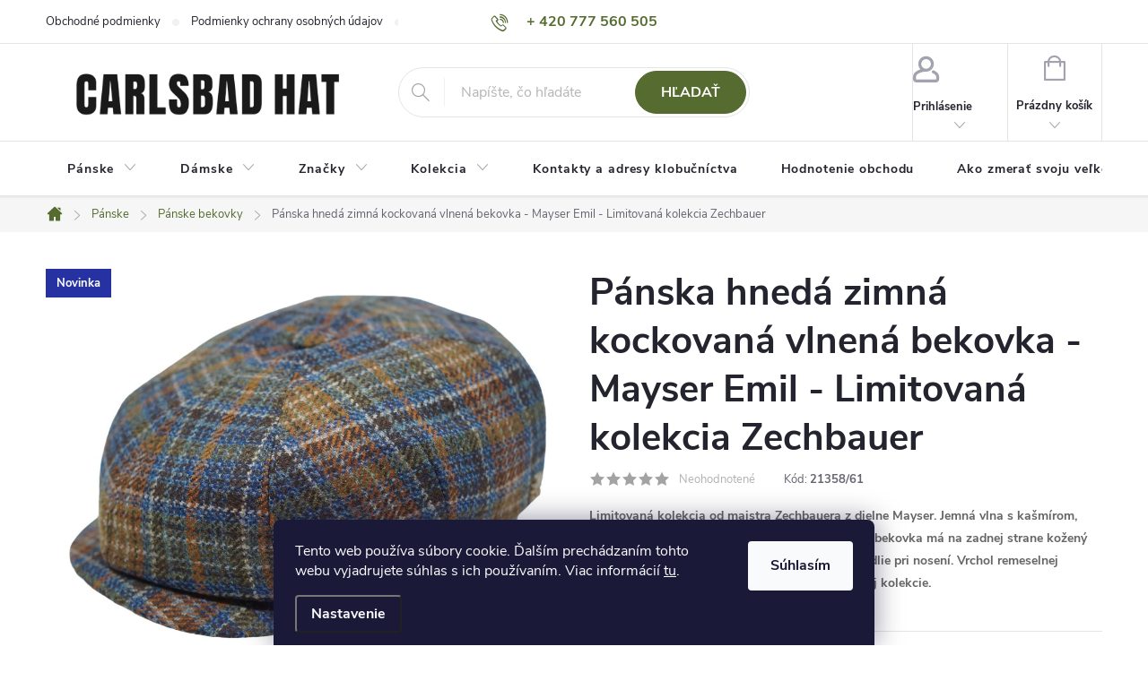

--- FILE ---
content_type: text/html; charset=utf-8
request_url: https://www.carlsbadhat.sk/panska-hneda-zimna-kockovana-vlnena-bekovka-mayser-emil-limitovana-kolekcia-zechbauer/
body_size: 35477
content:
<!doctype html><html lang="sk" dir="ltr" class="header-background-dark external-fonts-loaded"><head><meta charset="utf-8" /><meta name="viewport" content="width=device-width,initial-scale=1" /><title>Pánska hnedá zimná kockovaná vlnená bekovka - Mayser Emil - Limitovaná kolekcia Zechbauer - Carlsbad Hat / neTradičné klobučníctvo</title><link rel="preconnect" href="https://cdn.myshoptet.com" /><link rel="dns-prefetch" href="https://cdn.myshoptet.com" /><link rel="preload" href="https://cdn.myshoptet.com/prj/dist/master/cms/libs/jquery/jquery-1.11.3.min.js" as="script" /><link href="https://cdn.myshoptet.com/prj/dist/master/cms/templates/frontend_templates/shared/css/font-face/source-sans-3.css" rel="stylesheet"><link href="https://cdn.myshoptet.com/prj/dist/master/cms/templates/frontend_templates/shared/css/font-face/exo-2.css" rel="stylesheet"><script>
dataLayer = [];
dataLayer.push({'shoptet' : {
    "pageId": 736,
    "pageType": "productDetail",
    "currency": "EUR",
    "currencyInfo": {
        "decimalSeparator": ",",
        "exchangeRate": 1,
        "priceDecimalPlaces": 1,
        "symbol": "\u20ac",
        "symbolLeft": 1,
        "thousandSeparator": " "
    },
    "language": "sk",
    "projectId": 574488,
    "product": {
        "id": 192921,
        "guid": "e5486547-561b-11ee-9d6e-f6c366b91939",
        "hasVariants": true,
        "codes": [
            {
                "code": "21358\/59"
            },
            {
                "code": "21358\/61"
            },
            {
                "code": "21358\/58"
            },
            {
                "code": "21358\/60"
            },
            {
                "code": "21358\/56"
            },
            {
                "code": "21358\/57"
            }
        ],
        "name": "P\u00e1nska hned\u00e1 zimn\u00e1 kockovan\u00e1 vlnen\u00e1 bekovka - Mayser Emil - Limitovan\u00e1 kolekcia Zechbauer",
        "appendix": "",
        "weight": 0,
        "manufacturer": "Mayser",
        "manufacturerGuid": "1EF53351820C68BC9085DA0BA3DED3EE",
        "currentCategory": "P\u00e1nske | P\u00e1nske bekovky",
        "currentCategoryGuid": "c5ff2de8-dab9-11ed-9f89-2a468233c620",
        "defaultCategory": "P\u00e1nske | P\u00e1nske bekovky",
        "defaultCategoryGuid": "c5ff2de8-dab9-11ed-9f89-2a468233c620",
        "currency": "EUR",
        "priceWithVat": 166.59999999999999
    },
    "stocks": [
        {
            "id": "ext",
            "title": "Sklad",
            "isDeliveryPoint": 0,
            "visibleOnEshop": 1
        }
    ],
    "cartInfo": {
        "id": null,
        "freeShipping": false,
        "freeShippingFrom": 0,
        "leftToFreeGift": {
            "formattedPrice": "\u20ac0",
            "priceLeft": 0
        },
        "freeGift": false,
        "leftToFreeShipping": {
            "priceLeft": 0,
            "dependOnRegion": 0,
            "formattedPrice": "\u20ac0"
        },
        "discountCoupon": [],
        "getNoBillingShippingPrice": {
            "withoutVat": 0,
            "vat": 0,
            "withVat": 0
        },
        "cartItems": [],
        "taxMode": "OSS"
    },
    "cart": [],
    "customer": {
        "priceRatio": 1,
        "priceListId": 1,
        "groupId": null,
        "registered": false,
        "mainAccount": false
    }
}});
dataLayer.push({'cookie_consent' : {
    "marketing": "denied",
    "analytics": "denied"
}});
document.addEventListener('DOMContentLoaded', function() {
    shoptet.consent.onAccept(function(agreements) {
        if (agreements.length == 0) {
            return;
        }
        dataLayer.push({
            'cookie_consent' : {
                'marketing' : (agreements.includes(shoptet.config.cookiesConsentOptPersonalisation)
                    ? 'granted' : 'denied'),
                'analytics': (agreements.includes(shoptet.config.cookiesConsentOptAnalytics)
                    ? 'granted' : 'denied')
            },
            'event': 'cookie_consent'
        });
    });
});
</script>
<meta property="og:type" content="website"><meta property="og:site_name" content="carlsbadhat.sk"><meta property="og:url" content="https://www.carlsbadhat.sk/panska-hneda-zimna-kockovana-vlnena-bekovka-mayser-emil-limitovana-kolekcia-zechbauer/"><meta property="og:title" content="Pánska hnedá zimná kockovaná vlnená bekovka - Mayser Emil - Limitovaná kolekcia Zechbauer - Carlsbad Hat / neTradičné klobučníctvo"><meta name="author" content="Carlsbad Hat / neTradičné klobučníctvo"><meta name="web_author" content="Shoptet.sk"><meta name="dcterms.rightsHolder" content="www.carlsbadhat.sk"><meta name="robots" content="index,follow"><meta property="og:image" content="https://cdn.myshoptet.com/usr/www.carlsbadhat.sk/user/shop/big/192921_panska-hneda-zimna-kockovana-vlnena-bekovka-mayser-emil-limitovana-kolekcia-zechbauer.jpg?6735134f"><meta property="og:description" content="Pánska zimná bekovka. Nemecká bekovka, bekovka Mayser, Mayser hats, zimná modrá bekovka. Bekovka na golf, golfová bekovka: mnoho ďalších bekoviek ..."><meta name="description" content="Pánska zimná bekovka. Nemecká bekovka, bekovka Mayser, Mayser hats, zimná modrá bekovka. Bekovka na golf, golfová bekovka: mnoho ďalších bekoviek ..."><meta property="product:price:amount" content="166.6"><meta property="product:price:currency" content="EUR"><style>:root {--color-primary: #556B2F;--color-primary-h: 82;--color-primary-s: 39%;--color-primary-l: 30%;--color-primary-hover: #4f7a28;--color-primary-hover-h: 91;--color-primary-hover-s: 51%;--color-primary-hover-l: 32%;--color-secondary: #cd9934;--color-secondary-h: 40;--color-secondary-s: 60%;--color-secondary-l: 50%;--color-secondary-hover: #656565;--color-secondary-hover-h: 0;--color-secondary-hover-s: 0%;--color-secondary-hover-l: 40%;--color-tertiary: #4f7a28;--color-tertiary-h: 91;--color-tertiary-s: 51%;--color-tertiary-l: 32%;--color-tertiary-hover: #556B2F;--color-tertiary-hover-h: 82;--color-tertiary-hover-s: 39%;--color-tertiary-hover-l: 30%;--color-header-background: #556B2F;--template-font: "Source Sans 3";--template-headings-font: "Exo 2";--header-background-url: url("[data-uri]");--cookies-notice-background: #1A1937;--cookies-notice-color: #F8FAFB;--cookies-notice-button-hover: #f5f5f5;--cookies-notice-link-hover: #27263f;--templates-update-management-preview-mode-content: "Náhľad aktualizácií šablóny je aktívny pre váš prehliadač."}</style>
    <script>var shoptet = shoptet || {};</script>
    <script src="https://cdn.myshoptet.com/prj/dist/master/shop/dist/main-3g-header.js.05f199e7fd2450312de2.js"></script>
<!-- User include --><!-- service 776(417) html code header -->
<link type="text/css" rel="stylesheet" media="all"  href="https://cdn.myshoptet.com/usr/paxio.myshoptet.com/user/documents/blank/style.css?v1602546"/>
<link href="https://cdn.myshoptet.com/prj/dist/master/shop/dist/font-shoptet-11.css.62c94c7785ff2cea73b2.css" rel="stylesheet">
<link href="https://cdn.myshoptet.com/usr/paxio.myshoptet.com/user/documents/blank/ikony.css?v9" rel="stylesheet">
<link type="text/css" rel="stylesheet" media="screen"  href="https://cdn.myshoptet.com/usr/paxio.myshoptet.com/user/documents/blank/preklady.css?v27" />
<link rel="stylesheet" href="https://cdn.myshoptet.com/usr/paxio.myshoptet.com/user/documents/blank/Slider/slick.css" />
<link rel="stylesheet" href="https://cdn.myshoptet.com/usr/paxio.myshoptet.com/user/documents/blank/Slider/slick-theme.css?v4" />
<link rel="stylesheet" href="https://cdn.myshoptet.com/usr/paxio.myshoptet.com/user/documents/blank/Slider/slick-classic.css?v3" />

<!-- api 427(81) html code header -->
<link rel="stylesheet" href="https://cdn.myshoptet.com/usr/api2.dklab.cz/user/documents/_doplnky/instagram/574488/3/574488_3.css" type="text/css" /><style>
        :root {
            --dklab-instagram-header-color: #E9C276;  
            --dklab-instagram-header-background: #DDDDDD;  
            --dklab-instagram-font-weight: 700;
            --dklab-instagram-font-size: 180%;
            --dklab-instagram-logoUrl: url(https://cdn.myshoptet.com/usr/api2.dklab.cz/user/documents/_doplnky/instagram/img/logo-cerna.png); 
            --dklab-instagram-logo-size-width: 40px;
            --dklab-instagram-logo-size-height: 40px;                        
            --dklab-instagram-hover-content: 0;                        
            --dklab-instagram-padding: 0px;                        
            --dklab-instagram-border-color: #888888;
            
        }
        </style>
<!-- api 608(256) html code header -->
<link rel="stylesheet" href="https://cdn.myshoptet.com/usr/api2.dklab.cz/user/documents/_doplnky/bannery/574488/1589/574488_1589.css" type="text/css" /><style>
        :root {
            --dklab-bannery-b-hp-padding: 15px;
            --dklab-bannery-b-hp-box-padding: 0px;
            --dklab-bannery-b-hp-big-screen: 33.333%;
            --dklab-bannery-b-hp-medium-screen: 33.333%;
            --dklab-bannery-b-hp-small-screen: 33.333%;
            --dklab-bannery-b-hp-tablet-screen: 33.333%;
            --dklab-bannery-b-hp-mobile-screen: 100%;

            --dklab-bannery-i-hp-icon-color: #000000;
            --dklab-bannery-i-hp-color: #000000;
            --dklab-bannery-i-hp-background: #ffffff;            
            
            --dklab-bannery-i-d-icon-color: #000000;
            --dklab-bannery-i-d-color: #000000;
            --dklab-bannery-i-d-background: #ffffff;


            --dklab-bannery-i-hp-w-big-screen: 4;
            --dklab-bannery-i-hp-w-medium-screen: 4;
            --dklab-bannery-i-hp-w-small-screen: 4;
            --dklab-bannery-i-hp-w-tablet-screen: 4;
            --dklab-bannery-i-hp-w-mobile-screen: 2;
            
            --dklab-bannery-i-d-w-big-screen: 4;
            --dklab-bannery-i-d-w-medium-screen: 4;
            --dklab-bannery-i-d-w-small-screen: 4;
            --dklab-bannery-i-d-w-tablet-screen: 4;
            --dklab-bannery-i-d-w-mobile-screen: 2;

        }</style>
<!-- api 1884(1449) html code header -->
<style>.style-1, .style-2, .style-3 {  --shk-promo-status-active-bg: #04b40b;--shk-promo-status-active-c: #ffffff;--shk-promo-status-error-bg: #b90b0b;--shk-promo-status-error-c: #ffffff;--shk-promo-status-preactive-bg: #e39301;--shk-promo-status-preactive-c: #ffffff;--shk-promo-border-r: 5px;}.style-1 {  --shk-promo-g-border-c:#b7d6e2;--shk-promo-g-bg:#ebf5f9;--shk-promo-g-c:#000000;--shk-promo-g-head-c:#044b67;--shk-promo-g-head-bg:#b7d6e2;--shk-promo-g-price-c:#e92424;--shk-promo-g-normal-price-c:#000000;--shk-promo-g-discount-bg:#ffe0e0;--shk-promo-g-discount-c:#e92424;--shk-promo-g-countdown-c:#000000;--shk-promo-g-countdown-bg:#ffffff;--shk-promo-g-countdown-num-c:#e92424;--shk-promo-g-free-shipping-c:#008605;--shk-promo-g-code-bg:#ffffff;--shk-promo-g-code-bg-hover:#ffffff;--shk-promo-g-code-c:#000000;--shk-promo-g-code-c-hover:#2e7e9e;--shk-promo-g-code-border-c:#b7d6e2;--shk-promo-g-code-border-c-hover:#b7d6e2;--shk-promo-g-code-used-opacity:0.8;--shk-promo-g-button-add-bg:#008c06;--shk-promo-g-button-add-bg-hover:#007006;--shk-promo-g-button-add-c:#ffffff;--shk-promo-g-button-add-c-hover:#ffffff;--shk-promo-g-button-change-bg:#008c06;--shk-promo-g-button-change-bg-hover:#007006;--shk-promo-g-button-change-c:#ffffff;--shk-promo-g-button-change-c-hover:#ffffff;--shk-promo-g-button-remove-bg:#8c1700;--shk-promo-g-button-remove-bg-hover:#641100;--shk-promo-g-button-remove-c:#ffffff;--shk-promo-g-button-remove-c-hover:#ffffff;--shk-promo-d-border-c:#e3d4a6;--shk-promo-d-bg:#f9f1d7;--shk-promo-d-c:#000000;--shk-promo-d-head-c:#6f5402;--shk-promo-d-head-bg:#e3d4a6;--shk-promo-d-price-c:#e92424;--shk-promo-d-normal-price-c:#000000;--shk-promo-d-discount-bg:#ffe0e0;--shk-promo-d-discount-c:#e92424;--shk-promo-d-countdown-c:#000000;--shk-promo-d-countdown-bg:#ffffff;--shk-promo-d-countdown-num-c:#e92424;--shk-promo-d-free-shipping-c:#008605;--shk-promo-d-code-bg:#ffffff;--shk-promo-d-code-bg-hover:#ffffff;--shk-promo-d-code-c:#000000;--shk-promo-d-code-c-hover:#a2852d;--shk-promo-d-code-border-c:#e3d4a6;--shk-promo-d-code-border-c-hover:#e3d4a6;--shk-promo-d-code-used-opacity:0.8;--shk-promo-d-button-add-bg:#008c06;--shk-promo-d-button-add-bg-hover:#007006;--shk-promo-d-button-add-c:#ffffff;--shk-promo-d-button-add-c-hover:#ffffff;--shk-promo-d-button-change-bg:#008c06;--shk-promo-d-button-change-bg-hover:#007006;--shk-promo-d-button-change-c:#ffffff;--shk-promo-d-button-change-c-hover:#ffffff;--shk-promo-d-button-remove-bg:#8c1700;--shk-promo-d-button-remove-bg-hover:#641100;--shk-promo-d-button-remove-c:#ffffff;--shk-promo-d-button-remove-c-hover:#ffffff;}.style-2 {  --shk9-g-2-border-c:#ffd538;--shk9-g-2-bg:#fff9d7;--shk9-g-2-c:#000000;--shk9-g-2-head-c:#000000;--shk9-g-2-head-bg:#ffd538;--shk9-g-2-box-c:#000000;--shk9-g-2-box-bg:#ffd538;--shk9-g-2-price-c:#bc0000;--shk9-g-2-normal-price-c:#A4A4A4;--shk9-g-2-discount-bg:#ffd538;--shk9-g-2-discount-c:#bc0000;--shk9-g-2-discount-c-2:#bc0000;--shk9-g-2-countdown-c:#000000;--shk9-g-2-countdown-bg:#ffffff;--shk9-g-2-countdown-border-c:#ffd538;--shk9-g-2-countdown-num-c:#000000;--shk9-g-2-free-shipping-c:#6d8205;--shk9-g-2-free-shipping-c-2:#6d8205;--shk9-g-2-code-bg:#ffffff;--shk9-g-2-code-bg-hover:#ffffff;--shk9-g-2-code-c:#000000;--shk9-g-2-code-c-hover:#000000;--shk9-g-2-code-border-c:#000000;--shk9-g-2-code-border-c-hover:#000000;--shk9-g-2-code-used-opacity:0.8;--shk9-g-2-button-add-c:#000000;--shk9-g-2-button-add-c-hover:#000000;--shk9-g-2-button-change-c:#000000;--shk9-g-2-button-change-c-hover:#000000;--shk9-g-2-button-remove-c:#000000;--shk9-g-2-button-remove-c-hover:#000000;--shk9-d-2-border-c:#00275b;--shk9-d-2-bg:#ecf5fe;--shk9-d-2-c:#00275b;--shk9-d-2-head-c:#ffffff;--shk9-d-2-head-bg:#00275b;--shk9-d-2-box-c:#ffffff;--shk9-d-2-box-bg:#00275b;--shk9-d-2-price-c:#00275b;--shk9-d-2-discount-bg:#00275b;--shk9-d-2-discount-c:#ffffff;--shk9-d-2-discount-c-2:#ffffff;--shk9-d-2-countdown-c:#00275b;--shk9-d-2-countdown-bg:#ffffff;--shk9-d-2-countdown-border-c:#00275b;--shk9-d-2-countdown-num-c:#00275b;--shk9-d-2-free-shipping-c:#00275b;--shk9-d-2-free-shipping-c-2:#00275b;--shk9-d-2-code-bg:#ffffff;--shk9-d-2-code-bg-hover:#ffffff;--shk9-d-2-code-c:#000000;--shk9-d-2-code-c-hover:#000000;--shk9-d-2-code-border-c:#00275b;--shk9-d-2-code-border-c-hover:#00275b;--shk9-d-2-button-add-c:#00275b;--shk9-d-2-button-add-c-hover:#00275b;--shk9-d-2-button-change-c:#00275b;--shk9-d-2-button-change-c-hover:#00275b;--shk9-d-2-button-remove-c:#00275b;--shk9-d-2-button-remove-c-hover:#00275b;--shk9-d-2-normal-price-c:#A4A4A4;--shk9-d-2-code-used-opacity:0.8;}.style-3 {  --shk9-g-3-box-bg:#f1f1f1;--shk9-g-3-box-bc:#f1f1f1;--shk9-g-3-mt-c:#666666;--shk9-g-3-header-bg:#e0e0e0;--shk9-g-3-header-bc:#f1f1f1;--shk9-g-3-header-c:#414141;--shk9-g-3-discount-c:#bf1515;--shk9-g-3-discount-c-2:#bf1515;--shk9-g-3-discount-bg:#f1f1f1;--shk9-g-3-old-price-c:#666666;--shk9-g-3-promo-price-c:#333333;--shk9-g-3-pi-bc:#000000;--shk9-g-3-pi-bg:#ffffff;--shk9-g-3-pi-label-c:#000000;--shk9-g-3-pc-bg:#ffdf4f;--shk9-g-3-pc-c:#000000;--shk9-g-3-pc-bg-h:#ffdf4f;--shk9-g-3-pc-c-h:#000000;--shk9-g-3-fs-c:#0a7c07;--shk9-g-3-b-add-c:#000000;--shk9-g-3-b-add-c-h:#000000;--shk9-g-3-b-change-c:#000000;--shk9-g-3-b-change-c-h:#000000;--shk9-g-3-b-remove-c:#000000;--shk9-g-3-b-remove-c-h:#000000;--shk9-g-3-cd-bg:#ffdf4f;--shk9-g-3-cd-c:#1c1c1c;--shk9-g-3-cd-num-c:#1c1c1c;--shk9-d-3-box-bg:#f1f1f1;--shk9-d-3-box-bc:#f1f1f1;--shk9-d-3-mt-c:#666666;--shk9-d-3-header-bg:#e0e0e0;--shk9-d-3-header-bc:#f1f1f1;--shk9-d-3-header-c:#414141;--shk9-d-3-discount-c:#bf1515;--shk9-d-3-discount-c-2:#bf1515;--shk9-d-3-discount-bg:#f1f1f1;--shk9-d-3-old-price-c:#666666;--shk9-d-3-promo-price-c:#333333;--shk9-d-3-pi-bc:#000000;--shk9-d-3-pi-bg:#ffffff;--shk9-d-3-pi-label-c:#000000;--shk9-d-3-pc-bg:#ffdf4f;--shk9-d-3-pc-c:#000000;--shk9-d-3-pc-bg-h:#ffdf4f;--shk9-d-3-pc-c-h:#000000;--shk9-d-3-fs-c:#0a7c07;--shk9-d-3-b-add-c:#000000;--shk9-d-3-b-add-c-h:#000000;--shk9-d-3-b-change-c:#000000;--shk9-d-3-b-change-c-h:#000000;--shk9-d-3-b-remove-c:#000000;--shk9-d-3-b-remove-c-h:#000000;--shk9-d-3-cd-bg:#ffdf4f;--shk9-d-3-cd-c:#1c1c1c;--shk9-d-3-cd-num-c:#1c1c1c;} .flag.flag-promo-extra-sleva, .pr-list-flag-promo-extra-sleva, .bool-promo-extra-sleva, .flag.flag-promo-unikatni-sleva, .pr-list-flag-promo-unikatni-sleva, .bool-promo-unikatni-sleva {--shk-promo-flag-extra-bg: #bc0000;--shk-promo-flag-extra-c: #ffffff;--shk-promo-flag-uni-bg: #cc0380;--shk-promo-flag-uni-c: #ffffff;} </style>
<!-- service 427(81) html code header -->
<link rel="stylesheet" href="https://cdn.myshoptet.com/usr/api2.dklab.cz/user/documents/_doplnky/instagram/font/instagramplus.css" type="text/css" />

<!-- service 608(256) html code header -->
<link rel="stylesheet" href="https://cdn.myshoptet.com/usr/api.dklab.cz/user/documents/fontawesome/css/all.css?v=1.02" type="text/css" />
<!-- service 1228(847) html code header -->
<link 
rel="stylesheet" 
href="https://cdn.myshoptet.com/usr/dmartini.myshoptet.com/user/documents/upload/dmartini/shop_rating/shop_rating.min.css?140"
data-author="Dominik Martini" 
data-author-web="dmartini.cz">
<!-- service 1462(1076) html code header -->
<link rel="stylesheet" href="https://cdn.myshoptet.com/usr/webotvurci.myshoptet.com/user/documents/plugin-product-interconnection/css/all.min.css?v=27"> 
<!-- service 1539(1149) html code header -->
<link rel="stylesheet" href="https://cdn.myshoptet.com/usr/apollo.jakubtursky.sk/user/documents/assets/contact-form/main.css?v=28">
<!-- service 1884(1449) html code header -->
<link rel="stylesheet" href="https://cdn.myshoptet.com/addons/shop-factory-doplnky-FE/dynamicke-akce-a-slevy/styles.header.min.css?b13ae9629b3d95c3a77a961f006a4683fecadb46">
<!-- service 409(63) html code header -->
<style>
#filters h4{cursor:pointer;}[class~=slider-wrapper],[class~=filter-section]{padding-left:0;}#filters h4{padding-left:13.5pt;}[class~=filter-section],[class~=slider-wrapper]{padding-bottom:0 !important;}#filters h4:before{position:absolute;}#filters h4:before{left:0;}[class~=filter-section],[class~=slider-wrapper]{padding-right:0;}#filters h4{padding-bottom:9pt;}#filters h4{padding-right:13.5pt;}#filters > .slider-wrapper,[class~=slider-wrapper] > div,.filter-sections form,[class~=slider-wrapper][class~=filter-section] > div,.razeni > form{display:none;}#filters h4:before,#filters .otevreny h4:before{content:"\e911";}#filters h4{padding-top:9pt;}[class~=filter-section],[class~=slider-wrapper]{padding-top:0 !important;}[class~=filter-section]{border-top-width:0 !important;}[class~=filter-section]{border-top-style:none !important;}[class~=filter-section]{border-top-color:currentColor !important;}#filters .otevreny h4:before,#filters h4:before{font-family:shoptet;}#filters h4{position:relative;}#filters h4{margin-left:0 !important;}[class~=filter-section]{border-image:none !important;}#filters h4{margin-bottom:0 !important;}#filters h4{margin-right:0 !important;}#filters h4{margin-top:0 !important;}#filters h4{border-top-width:.0625pc;}#filters h4{border-top-style:solid;}#filters h4{border-top-color:#e0e0e0;}[class~=slider-wrapper]{max-width:none;}[class~=otevreny] form,.slider-wrapper.otevreny > div,[class~=slider-wrapper][class~=otevreny] > div,.otevreny form{display:block;}#filters h4{border-image:none;}[class~=param-filter-top]{margin-bottom:.9375pc;}[class~=otevreny] form{margin-bottom:15pt;}[class~=slider-wrapper]{color:inherit;}#filters .otevreny h4:before{-webkit-transform:rotate(180deg);}[class~=slider-wrapper],#filters h4:before{background:none;}#filters h4:before{-webkit-transform:rotate(90deg);}#filters h4:before{-moz-transform:rotate(90deg);}[class~=param-filter-top] form{display:block !important;}#filters h4:before{-o-transform:rotate(90deg);}#filters h4:before{-ms-transform:rotate(90deg);}#filters h4:before{transform:rotate(90deg);}#filters h4:before{font-size:.104166667in;}#filters .otevreny h4:before{-moz-transform:rotate(180deg);}#filters .otevreny h4:before{-o-transform:rotate(180deg);}#filters h4:before{top:36%;}#filters .otevreny h4:before{-ms-transform:rotate(180deg);}#filters h4:before{height:auto;}#filters h4:before{width:auto;}#filters .otevreny h4:before{transform:rotate(180deg);}
@media screen and (max-width: 767px) {
.param-filter-top{padding-top: 15px;}
}
#content .filters-wrapper > div:first-of-type, #footer .filters-wrapper > div:first-of-type {text-align: left;}
.template-11.one-column-body .content .filter-sections{padding-top: 15px; padding-bottom: 15px;}
</style>
<!-- service 417(71) html code header -->
<style>
@media screen and (max-width: 767px) {
body.sticky-mobile:not(.paxio-merkur):not(.venus) .dropdown {display: none !important;}
body.sticky-mobile:not(.paxio-merkur):not(.venus) .languagesMenu{right: 98px; position: absolute;}
body.sticky-mobile:not(.paxio-merkur):not(.venus) .languagesMenu .caret{display: none !important;}
body.sticky-mobile:not(.paxio-merkur):not(.venus) .languagesMenu.open .languagesMenu__content {display: block;right: 0;left: auto;}
.template-12 #header .site-name {max-width: 40% !important;}
}
@media screen and (-ms-high-contrast: active), (-ms-high-contrast: none) {
.template-12 #header {position: fixed; width: 100%;}
.template-12 #content-wrapper.content-wrapper{padding-top: 80px;}
}
.sticky-mobile #header-image{display: none;}
@media screen and (max-width: 640px) {
.template-04.sticky-mobile #header-cart{position: fixed;top: 3px;right: 92px;}
.template-04.sticky-mobile #header-cart::before {font-size: 32px;}
.template-04.sticky-mobile #header-cart strong{display: none;}
}
@media screen and (min-width: 641px) {
.dklabGarnet #main-wrapper {overflow: visible !important;}
}
.dklabGarnet.sticky-mobile #logo img {top: 0 !important;}
@media screen and (min-width: 768px){
.top-navigation-bar .site-name {display: none;}
}
/*NOVÁ VERZE MOBILNÍ HLAVIČKY*/
@media screen and (max-width: 767px){
.scrolled-down body:not(.ordering-process):not(.search-window-visible) .top-navigation-bar {transform: none !important;}
.scrolled-down body:not(.ordering-process):not(.search-window-visible) #header .site-name {transform: none !important;}
.scrolled-down body:not(.ordering-process):not(.search-window-visible) #header .cart-count {transform: none !important;}
.scrolled-down #header {transform: none !important;}

body.template-11.mobile-header-version-1:not(.paxio-merkur):not(.venus) .top-navigation-bar .site-name{display: none !important;}
body.template-11.mobile-header-version-1:not(.paxio-merkur):not(.venus) #header .cart-count {top: -39px !important;position: absolute !important;}
.template-11.sticky-mobile.mobile-header-version-1 .responsive-tools > a[data-target="search"] {visibility: visible;}
.template-12.mobile-header-version-1 #header{position: fixed !important;}
.template-09.mobile-header-version-1.sticky-mobile .top-nav .subnav-left {visibility: visible;}
}

/*Disco*/
@media screen and (min-width: 768px){
.template-13:not(.jupiter) #header, .template-14 #header{position: sticky;top: 0;z-index: 8;}
.template-14.search-window-visible #header{z-index: 9999;}
body.navigation-hovered::before {z-index: 7;}
/*
.template-13 .top-navigation-bar{z-index: 10000;}
.template-13 .popup-widget {z-index: 10001;}
*/
.scrolled .template-13 #header, .scrolled .template-14 #header{box-shadow: 0 2px 10px rgba(0,0,0,0.1);}
.search-focused::before{z-index: 8;}
.top-navigation-bar{z-index: 9;position: relative;}
.paxio-merkur.top-navigation-menu-visible #header .search-form .form-control {z-index: 1;}
.paxio-merkur.top-navigation-menu-visible .search-form::before {z-index: 1;}
.scrolled .popup-widget.cart-widget {position: fixed;top: 68px !important;}

/* MERKUR */
.paxio-merkur.sticky-mobile.template-11 #oblibeneBtn{line-height: 70px !important;}
}


/* VENUS */
@media screen and (min-width: 768px){
.venus.sticky-mobile:not(.ordering-process) #header {position: fixed !important;width: 100%;transform: none !important;translate: none !important;box-shadow: 0 2px 10px rgba(0,0,0,0.1);visibility: visible !important;opacity: 1 !important;}
.venus.sticky-mobile:not(.ordering-process) .overall-wrapper{padding-top: 160px;}
.venus.sticky-mobile.type-index:not(.ordering-process) .overall-wrapper{padding-top: 85px;}
.venus.sticky-mobile:not(.ordering-process) #content-wrapper.content-wrapper {padding-top: 0 !important;}
}
@media screen and (max-width: 767px){
.template-14 .top-navigation-bar > .site-name{display: none !important;}
.template-14 #header .header-top .header-top-wrapper .site-name{margin: 0;}
}
/* JUPITER */
@media screen and (max-width: 767px){
.scrolled-down body.jupiter:not(.ordering-process):not(.search-window-visible) #header .site-name {-webkit-transform: translateX(-50%) !important;transform: translateX(-50%) !important;}
}
@media screen and (min-width: 768px){
.jupiter.sticky-header #header::after{display: none;}
.jupiter.sticky-header #header{position: fixed; top: 0; width: 100%;z-index: 99;}
.jupiter.sticky-header.ordering-process #header{position: relative;}
.jupiter.sticky-header .overall-wrapper{padding-top: 182px;}
.jupiter.sticky-header.ordering-process .overall-wrapper{padding-top: 0;}
.jupiter.sticky-header #header .header-top {height: 80px;}
}
</style>
<!-- service 654(301) html code header -->
<!-- Prefetch Pobo Page Builder CDN  -->
<link rel="dns-prefetch" href="https://image.pobo.cz">
<link href="https://cdnjs.cloudflare.com/ajax/libs/lightgallery/2.7.2/css/lightgallery.min.css" rel="stylesheet">
<link href="https://cdnjs.cloudflare.com/ajax/libs/lightgallery/2.7.2/css/lg-thumbnail.min.css" rel="stylesheet">


<!-- © Pobo Page Builder  -->
<script>
 	  window.addEventListener("DOMContentLoaded", function () {
		  var po = document.createElement("script");
		  po.type = "text/javascript";
		  po.async = true;
		  po.dataset.url = "https://www.pobo.cz";
			po.dataset.cdn = "https://image.pobo.space";
      po.dataset.tier = "standard";
      po.fetchpriority = "high";
      po.dataset.key = btoa(window.location.host);
		  po.id = "pobo-asset-url";
      po.platform = "shoptet";
      po.synergy = false;
		  po.src = "https://image.pobo.space/assets/editor.js?v=13";

		  var s = document.getElementsByTagName("script")[0];
		  s.parentNode.insertBefore(po, s);
	  });
</script>





<!-- project html code header -->
<link href="/user/documents/webotvurci/w-style.css?v=6" rel="stylesheet" />

<style>/* TLAČÍTKA SE ZAOBALENÝMI ROHY */

.btn:not(.cart-count), .compact-form .form-control, .pagination > a, .pagination > strong, a.login-btn{border-radius: 30px;}
</style>

<style>/* ÚPRAVA VELIKOSTI LOGA V HLAVIČCE - ČÍSLICE 60 UDÁVÁ VÝŠKU LOGA V PIXELECH*/

#header .site-name a img {max-height: 110px;}
</style>


<!-- /User include --><link rel="shortcut icon" href="/favicon.ico" type="image/x-icon" /><link rel="canonical" href="https://www.carlsbadhat.sk/panska-hneda-zimna-kockovana-vlnena-bekovka-mayser-emil-limitovana-kolekcia-zechbauer/" />    <script>
        var _hwq = _hwq || [];
        _hwq.push(['setKey', '7FF0B9E31BDB4B6359135DC1A8763AD0']);
        _hwq.push(['setTopPos', '300']);
        _hwq.push(['showWidget', '21']);
        (function() {
            var ho = document.createElement('script');
            ho.src = 'https://sk.im9.cz/direct/i/gjs.php?n=wdgt&sak=7FF0B9E31BDB4B6359135DC1A8763AD0';
            var s = document.getElementsByTagName('script')[0]; s.parentNode.insertBefore(ho, s);
        })();
    </script>
    <!-- Global site tag (gtag.js) - Google Analytics -->
    <script async src="https://www.googletagmanager.com/gtag/js?id=G-9N41XCR53Y"></script>
    <script>
        
        window.dataLayer = window.dataLayer || [];
        function gtag(){dataLayer.push(arguments);}
        

                    console.debug('default consent data');

            gtag('consent', 'default', {"ad_storage":"denied","analytics_storage":"denied","ad_user_data":"denied","ad_personalization":"denied","wait_for_update":500});
            dataLayer.push({
                'event': 'default_consent'
            });
        
        gtag('js', new Date());

        
                gtag('config', 'G-9N41XCR53Y', {"groups":"GA4","send_page_view":false,"content_group":"productDetail","currency":"EUR","page_language":"sk"});
        
                gtag('config', 'AW-11119110524', {"allow_enhanced_conversions":true});
        
        
        
        
        
                    gtag('event', 'page_view', {"send_to":"GA4","page_language":"sk","content_group":"productDetail","currency":"EUR"});
        
                gtag('set', 'currency', 'EUR');

        gtag('event', 'view_item', {
            "send_to": "UA",
            "items": [
                {
                    "id": "21358\/61",
                    "name": "P\u00e1nska hned\u00e1 zimn\u00e1 kockovan\u00e1 vlnen\u00e1 bekovka - Mayser Emil - Limitovan\u00e1 kolekcia Zechbauer",
                    "category": "P\u00e1nske \/ P\u00e1nske bekovky",
                                        "brand": "Mayser",
                                                            "variant": "Ve\u013ekos\u0165: 61 cm (XL)",
                                        "price": 135.4
                }
            ]
        });
        
        
        
        
        
                    gtag('event', 'view_item', {"send_to":"GA4","page_language":"sk","content_group":"productDetail","value":135.40000000000001,"currency":"EUR","items":[{"item_id":"21358\/61","item_name":"P\u00e1nska hned\u00e1 zimn\u00e1 kockovan\u00e1 vlnen\u00e1 bekovka - Mayser Emil - Limitovan\u00e1 kolekcia Zechbauer","item_brand":"Mayser","item_category":"P\u00e1nske","item_category2":"P\u00e1nske bekovky","item_variant":"21358\/61~Ve\u013ekos\u0165: 61 cm (XL)","price":135.40000000000001,"quantity":1,"index":0}]});
        
        
        
        
        
        
        
        document.addEventListener('DOMContentLoaded', function() {
            if (typeof shoptet.tracking !== 'undefined') {
                for (var id in shoptet.tracking.bannersList) {
                    gtag('event', 'view_promotion', {
                        "send_to": "UA",
                        "promotions": [
                            {
                                "id": shoptet.tracking.bannersList[id].id,
                                "name": shoptet.tracking.bannersList[id].name,
                                "position": shoptet.tracking.bannersList[id].position
                            }
                        ]
                    });
                }
            }

            shoptet.consent.onAccept(function(agreements) {
                if (agreements.length !== 0) {
                    console.debug('gtag consent accept');
                    var gtagConsentPayload =  {
                        'ad_storage': agreements.includes(shoptet.config.cookiesConsentOptPersonalisation)
                            ? 'granted' : 'denied',
                        'analytics_storage': agreements.includes(shoptet.config.cookiesConsentOptAnalytics)
                            ? 'granted' : 'denied',
                                                                                                'ad_user_data': agreements.includes(shoptet.config.cookiesConsentOptPersonalisation)
                            ? 'granted' : 'denied',
                        'ad_personalization': agreements.includes(shoptet.config.cookiesConsentOptPersonalisation)
                            ? 'granted' : 'denied',
                        };
                    console.debug('update consent data', gtagConsentPayload);
                    gtag('consent', 'update', gtagConsentPayload);
                    dataLayer.push(
                        { 'event': 'update_consent' }
                    );
                }
            });
        });
    </script>
<script>
    (function(t, r, a, c, k, i, n, g) { t['ROIDataObject'] = k;
    t[k]=t[k]||function(){ (t[k].q=t[k].q||[]).push(arguments) },t[k].c=i;n=r.createElement(a),
    g=r.getElementsByTagName(a)[0];n.async=1;n.src=c;g.parentNode.insertBefore(n,g)
    })(window, document, 'script', '//www.heureka.sk/ocm/sdk.js?source=shoptet&version=2&page=product_detail', 'heureka', 'sk');

    heureka('set_user_consent', 0);
</script>
</head><body class="desktop id-736 in-panske-bekovky template-11 type-product type-detail one-column-body columns-mobile-2 columns-3 blank-mode blank-mode-css ums_forms_redesign--off ums_a11y_category_page--on ums_discussion_rating_forms--off ums_flags_display_unification--on ums_a11y_login--on mobile-header-version-1">
        <div id="fb-root"></div>
        <script>
            window.fbAsyncInit = function() {
                FB.init({
//                    appId            : 'your-app-id',
                    autoLogAppEvents : true,
                    xfbml            : true,
                    version          : 'v19.0'
                });
            };
        </script>
        <script async defer crossorigin="anonymous" src="https://connect.facebook.net/sk_SK/sdk.js"></script>    <div class="siteCookies siteCookies--bottom siteCookies--dark js-siteCookies" role="dialog" data-testid="cookiesPopup" data-nosnippet>
        <div class="siteCookies__form">
            <div class="siteCookies__content">
                <div class="siteCookies__text">
                    Tento web používa súbory cookie. Ďalším prechádzaním tohto webu vyjadrujete súhlas s ich používaním. Viac informácií <a href="/podmienky-ochrany-osobnych-udajov/" target=\"_blank\" rel=\"noopener noreferrer\">tu</a>.
                </div>
                <p class="siteCookies__links">
                    <button class="siteCookies__link js-cookies-settings" aria-label="Nastavenia cookies" data-testid="cookiesSettings">Nastavenie</button>
                </p>
            </div>
            <div class="siteCookies__buttonWrap">
                                <button class="siteCookies__button js-cookiesConsentSubmit" value="all" aria-label="Prijať cookies" data-testid="buttonCookiesAccept">Súhlasím</button>
            </div>
        </div>
        <script>
            document.addEventListener("DOMContentLoaded", () => {
                const siteCookies = document.querySelector('.js-siteCookies');
                document.addEventListener("scroll", shoptet.common.throttle(() => {
                    const st = document.documentElement.scrollTop;
                    if (st > 1) {
                        siteCookies.classList.add('siteCookies--scrolled');
                    } else {
                        siteCookies.classList.remove('siteCookies--scrolled');
                    }
                }, 100));
            });
        </script>
    </div>
<a href="#content" class="skip-link sr-only">Prejsť na obsah</a><div class="overall-wrapper"><div class="user-action"><div class="container">
    <div class="user-action-in">
                    <div id="login" class="user-action-login popup-widget login-widget" role="dialog" aria-labelledby="loginHeading">
        <div class="popup-widget-inner">
                            <h2 id="loginHeading">Prihlásenie k vášmu účtu</h2><div id="customerLogin"><form action="/action/Customer/Login/" method="post" id="formLoginIncluded" class="csrf-enabled formLogin" data-testid="formLogin"><input type="hidden" name="referer" value="" /><div class="form-group"><div class="input-wrapper email js-validated-element-wrapper no-label"><input type="email" name="email" class="form-control" autofocus placeholder="E-mailová adresa (napr. jan@novak.sk)" data-testid="inputEmail" autocomplete="email" required /></div></div><div class="form-group"><div class="input-wrapper password js-validated-element-wrapper no-label"><input type="password" name="password" class="form-control" placeholder="Heslo" data-testid="inputPassword" autocomplete="current-password" required /><span class="no-display">Nemôžete vyplniť toto pole</span><input type="text" name="surname" value="" class="no-display" /></div></div><div class="form-group"><div class="login-wrapper"><button type="submit" class="btn btn-secondary btn-text btn-login" data-testid="buttonSubmit">Prihlásiť sa</button><div class="password-helper"><a href="/registracia/" data-testid="signup" rel="nofollow">Nová registrácia</a><a href="/klient/zabudnute-heslo/" rel="nofollow">Zabudnuté heslo</a></div></div></div></form>
</div>                    </div>
    </div>

                            <div id="cart-widget" class="user-action-cart popup-widget cart-widget loader-wrapper" data-testid="popupCartWidget" role="dialog" aria-hidden="true">
    <div class="popup-widget-inner cart-widget-inner place-cart-here">
        <div class="loader-overlay">
            <div class="loader"></div>
        </div>
    </div>

    <div class="cart-widget-button">
        <a href="/kosik/" class="btn btn-conversion" id="continue-order-button" rel="nofollow" data-testid="buttonNextStep">Pokračovať do košíka</a>
    </div>
</div>
            </div>
</div>
</div><div class="top-navigation-bar" data-testid="topNavigationBar">

    <div class="container">

        <div class="top-navigation-contacts">
            <strong>Zákaznícka podpora:</strong><a href="tel:+420777560505" class="project-phone" aria-label="Zavolať na +420777560505" data-testid="contactboxPhone"><span>+ 420 777 560 505</span></a><a href="mailto:info@carlsbadhat.sk" class="project-email" data-testid="contactboxEmail"><span>info@carlsbadhat.sk</span></a>        </div>

                            <div class="top-navigation-menu">
                <div class="top-navigation-menu-trigger"></div>
                <ul class="top-navigation-bar-menu">
                                            <li class="top-navigation-menu-item-39">
                            <a href="/obchodne-podmienky/" target="blank">Obchodné podmienky</a>
                        </li>
                                            <li class="top-navigation-menu-item-691">
                            <a href="/podmienky-ochrany-osobnych-udajov/" target="blank">Podmienky ochrany osobných údajov</a>
                        </li>
                                            <li class="top-navigation-menu-item-1235">
                            <a href="/vymena-a-vratenie-tovaru/" target="blank">Výmena a vrátenie tovaru.</a>
                        </li>
                                    </ul>
                <ul class="top-navigation-bar-menu-helper"></ul>
            </div>
        
        <div class="top-navigation-tools top-navigation-tools--language">
            <div class="responsive-tools">
                <a href="#" class="toggle-window" data-target="search" aria-label="Hľadať" data-testid="linkSearchIcon"></a>
                                                            <a href="#" class="toggle-window" data-target="login"></a>
                                                    <a href="#" class="toggle-window" data-target="navigation" aria-label="Menu" data-testid="hamburgerMenu"></a>
            </div>
                        <button class="top-nav-button top-nav-button-login toggle-window" type="button" data-target="login" aria-haspopup="dialog" aria-controls="login" aria-expanded="false" data-testid="signin"><span>Prihlásenie</span></button>        </div>

    </div>

</div>
<header id="header"><div class="container navigation-wrapper">
    <div class="header-top">
        <div class="site-name-wrapper">
            <div class="site-name"><a href="/" data-testid="linkWebsiteLogo"><img src="https://cdn.myshoptet.com/usr/www.carlsbadhat.sk/user/logos/vlastn___rozm__ry_1000x200_px-2.jpeg" alt="Carlsbad Hat / neTradičné klobučníctvo" fetchpriority="low" /></a></div>        </div>
        <div class="search" itemscope itemtype="https://schema.org/WebSite">
            <meta itemprop="headline" content="Pánske bekovky"/><meta itemprop="url" content="https://www.carlsbadhat.sk"/><meta itemprop="text" content="Pánska zimná bekovka. Nemecká bekovka, bekovka Mayser, Mayser hats, zimná modrá bekovka. Bekovka na golf, golfová bekovka: mnoho ďalších bekoviek ..."/>            <form action="/action/ProductSearch/prepareString/" method="post"
    id="formSearchForm" class="search-form compact-form js-search-main"
    itemprop="potentialAction" itemscope itemtype="https://schema.org/SearchAction" data-testid="searchForm">
    <fieldset>
        <meta itemprop="target"
            content="https://www.carlsbadhat.sk/vyhladavanie/?string={string}"/>
        <input type="hidden" name="language" value="sk"/>
        
            
<input
    type="search"
    name="string"
        class="query-input form-control search-input js-search-input"
    placeholder="Napíšte, čo hľadáte"
    autocomplete="off"
    required
    itemprop="query-input"
    aria-label="Vyhľadávanie"
    data-testid="searchInput"
>
            <button type="submit" class="btn btn-default" data-testid="searchBtn">Hľadať</button>
        
    </fieldset>
</form>
        </div>
        <div class="navigation-buttons">
                
    <a href="/kosik/" class="btn btn-icon toggle-window cart-count" data-target="cart" data-hover="true" data-redirect="true" data-testid="headerCart" rel="nofollow" aria-haspopup="dialog" aria-expanded="false" aria-controls="cart-widget">
        
                <span class="sr-only">Nákupný košík</span>
        
            <span class="cart-price visible-lg-inline-block" data-testid="headerCartPrice">
                                    Prázdny košík                            </span>
        
    
            </a>
        </div>
    </div>
    <nav id="navigation" aria-label="Hlavné menu" data-collapsible="true"><div class="navigation-in menu"><ul class="menu-level-1" role="menubar" data-testid="headerMenuItems"><li class="menu-item-733 ext" role="none"><a href="/panske/" data-testid="headerMenuItem" role="menuitem" aria-haspopup="true" aria-expanded="false"><b>Pánske</b><span class="submenu-arrow"></span></a><ul class="menu-level-2" aria-label="Pánske" tabindex="-1" role="menu"><li class="menu-item-1605 has-third-level" role="none"><a href="/plstene-panske-klobouky/" class="menu-image" data-testid="headerMenuItem" tabindex="-1" aria-hidden="true"><img src="data:image/svg+xml,%3Csvg%20width%3D%22140%22%20height%3D%22100%22%20xmlns%3D%22http%3A%2F%2Fwww.w3.org%2F2000%2Fsvg%22%3E%3C%2Fsvg%3E" alt="" aria-hidden="true" width="140" height="100"  data-src="https://cdn.myshoptet.com/usr/www.carlsbadhat.sk/user/categories/thumb/panske-plstene-klobouky-2-2.png" fetchpriority="low" /></a><div><a href="/plstene-panske-klobouky/" data-testid="headerMenuItem" role="menuitem"><span>Plstené pánske klobúky</span></a>
                                                    <ul class="menu-level-3" role="menu">
                                                                    <li class="menu-item-1419" role="none">
                                        <a href="/klobouky-panske-fedora/" data-testid="headerMenuItem" role="menuitem">
                                            Klobúky Fedora FAV</a>,                                    </li>
                                                                    <li class="menu-item-1392" role="none">
                                        <a href="/klobouky-trilby-3/" data-testid="headerMenuItem" role="menuitem">
                                            Klobúky Trilby</a>,                                    </li>
                                                                    <li class="menu-item-1431" role="none">
                                        <a href="/klobouky-pork-pie-3/" data-testid="headerMenuItem" role="menuitem">
                                            Klobúky Pork Pie</a>,                                    </li>
                                                                    <li class="menu-item-772" role="none">
                                        <a href="/cylindr/" data-testid="headerMenuItem" role="menuitem">
                                            Cylindry a burinky FAV</a>,                                    </li>
                                                                    <li class="menu-item-2471" role="none">
                                        <a href="/westernove-klobuky-2/" data-testid="headerMenuItem" role="menuitem">
                                            Westernové klobúky</a>                                    </li>
                                                            </ul>
                        </div></li><li class="menu-item-1398 has-third-level" role="none"><a href="/slamene-klobouky-4/" class="menu-image" data-testid="headerMenuItem" tabindex="-1" aria-hidden="true"><img src="data:image/svg+xml,%3Csvg%20width%3D%22140%22%20height%3D%22100%22%20xmlns%3D%22http%3A%2F%2Fwww.w3.org%2F2000%2Fsvg%22%3E%3C%2Fsvg%3E" alt="" aria-hidden="true" width="140" height="100"  data-src="https://cdn.myshoptet.com/usr/www.carlsbadhat.sk/user/categories/thumb/slamene-klobouky-panske-1.png" fetchpriority="low" /></a><div><a href="/slamene-klobouky-4/" data-testid="headerMenuItem" role="menuitem"><span>Slamené klobúky</span></a>
                                                    <ul class="menu-level-3" role="menu">
                                                                    <li class="menu-item-1722" role="none">
                                        <a href="/panama/" data-testid="headerMenuItem" role="menuitem">
                                            Panama (klobúk pánsky)</a>,                                    </li>
                                                                    <li class="menu-item-1461" role="none">
                                        <a href="/fedora-3/" data-testid="headerMenuItem" role="menuitem">
                                            Fedora</a>,                                    </li>
                                                                    <li class="menu-item-1545" role="none">
                                        <a href="/canotier-6/" data-testid="headerMenuItem" role="menuitem">
                                            Canotier</a>,                                    </li>
                                                                    <li class="menu-item-1401" role="none">
                                        <a href="/trilby/" data-testid="headerMenuItem" role="menuitem">
                                            Trilby</a>,                                    </li>
                                                                    <li class="menu-item-1440" role="none">
                                        <a href="/porkpie-4/" data-testid="headerMenuItem" role="menuitem">
                                            Porkpie</a>,                                    </li>
                                                                    <li class="menu-item-2474" role="none">
                                        <a href="/westernove-klobuky-3/" data-testid="headerMenuItem" role="menuitem">
                                            Westernové klobúky</a>                                    </li>
                                                            </ul>
                        </div></li><li class="menu-item-1458 has-third-level" role="none"><a href="/westernove-klobouky-3/" class="menu-image" data-testid="headerMenuItem" tabindex="-1" aria-hidden="true"><img src="data:image/svg+xml,%3Csvg%20width%3D%22140%22%20height%3D%22100%22%20xmlns%3D%22http%3A%2F%2Fwww.w3.org%2F2000%2Fsvg%22%3E%3C%2Fsvg%3E" alt="" aria-hidden="true" width="140" height="100"  data-src="https://cdn.myshoptet.com/usr/www.carlsbadhat.sk/user/categories/thumb/westernhat-praha-2.png" fetchpriority="low" /></a><div><a href="/westernove-klobouky-3/" data-testid="headerMenuItem" role="menuitem"><span>Westernové a austrálske klobúky</span></a>
                                                    <ul class="menu-level-3" role="menu">
                                                                    <li class="menu-item-2417" role="none">
                                        <a href="/westernove-klobuky/" data-testid="headerMenuItem" role="menuitem">
                                            Westernové klobúky</a>,                                    </li>
                                                                    <li class="menu-item-2420" role="none">
                                        <a href="/kozene-klobuky-a-australske-klobuky/" data-testid="headerMenuItem" role="menuitem">
                                            Kožené klobúky a austrálske klobúky</a>                                    </li>
                                                            </ul>
                        </div></li><li class="menu-item-736 has-third-level active" role="none"><a href="/panske-bekovky/" class="menu-image" data-testid="headerMenuItem" tabindex="-1" aria-hidden="true"><img src="data:image/svg+xml,%3Csvg%20width%3D%22140%22%20height%3D%22100%22%20xmlns%3D%22http%3A%2F%2Fwww.w3.org%2F2000%2Fsvg%22%3E%3C%2Fsvg%3E" alt="" aria-hidden="true" width="140" height="100"  data-src="https://cdn.myshoptet.com/usr/www.carlsbadhat.sk/user/categories/thumb/hatteras-hatstore.png" fetchpriority="low" /></a><div><a href="/panske-bekovky/" data-testid="headerMenuItem" role="menuitem"><span>Pánske bekovky</span></a>
                                                    <ul class="menu-level-3" role="menu">
                                                                    <li class="menu-item-838" role="none">
                                        <a href="/bekovky-driver-cap/" data-testid="headerMenuItem" role="menuitem">
                                            Bekovky - driver cap</a>,                                    </li>
                                                                    <li class="menu-item-739" role="none">
                                        <a href="/hatteras-8dilne-bekovky/" data-testid="headerMenuItem" role="menuitem">
                                            Hatteras - 8dielne bekovky</a>,                                    </li>
                                                                    <li class="menu-item-1171" role="none">
                                        <a href="/kapitanka/" data-testid="headerMenuItem" role="menuitem">
                                            Kapitánka</a>                                    </li>
                                                            </ul>
                        </div></li><li class="menu-item-1347 has-third-level" role="none"><a href="/panske-ksiltovky-2/" class="menu-image" data-testid="headerMenuItem" tabindex="-1" aria-hidden="true"><img src="data:image/svg+xml,%3Csvg%20width%3D%22140%22%20height%3D%22100%22%20xmlns%3D%22http%3A%2F%2Fwww.w3.org%2F2000%2Fsvg%22%3E%3C%2Fsvg%3E" alt="" aria-hidden="true" width="140" height="100"  data-src="https://cdn.myshoptet.com/usr/www.carlsbadhat.sk/user/categories/thumb/ksiltovka-carlsbadhat-2-1.png" fetchpriority="low" /></a><div><a href="/panske-ksiltovky-2/" data-testid="headerMenuItem" role="menuitem"><span>Pánske šiltovky</span></a>
                                                    <ul class="menu-level-3" role="menu">
                                                                    <li class="menu-item-2497" role="none">
                                        <a href="/truckerky---siltovky/" data-testid="headerMenuItem" role="menuitem">
                                            Truckerky – šiltovky</a>,                                    </li>
                                                                    <li class="menu-item-2500" role="none">
                                        <a href="/siltovky/" data-testid="headerMenuItem" role="menuitem">
                                            Šiltovky</a>                                    </li>
                                                            </ul>
                        </div></li><li class="menu-item-1311 has-third-level" role="none"><a href="/panske-cepice-2/" class="menu-image" data-testid="headerMenuItem" tabindex="-1" aria-hidden="true"><img src="data:image/svg+xml,%3Csvg%20width%3D%22140%22%20height%3D%22100%22%20xmlns%3D%22http%3A%2F%2Fwww.w3.org%2F2000%2Fsvg%22%3E%3C%2Fsvg%3E" alt="" aria-hidden="true" width="140" height="100"  data-src="https://cdn.myshoptet.com/usr/www.carlsbadhat.sk/user/categories/thumb/cepice-carlsbadhat-1.png" fetchpriority="low" /></a><div><a href="/panske-cepice-2/" data-testid="headerMenuItem" role="menuitem"><span>Pánske čiapky a Bucket Hat</span></a>
                                                    <ul class="menu-level-3" role="menu">
                                                                    <li class="menu-item-1359" role="none">
                                        <a href="/klobouky-bucket-2/" data-testid="headerMenuItem" role="menuitem">
                                            Klobúky Bucket Hat</a>,                                    </li>
                                                                    <li class="menu-item-2366" role="none">
                                        <a href="/panske-ciapky/" data-testid="headerMenuItem" role="menuitem">
                                            Pánske čiapky</a>,                                    </li>
                                                                    <li class="menu-item-2384" role="none">
                                        <a href="/panske-chranice-sluchu/" data-testid="headerMenuItem" role="menuitem">
                                            Ušanky</a>,                                    </li>
                                                                    <li class="menu-item-2477" role="none">
                                        <a href="/outdoor-pokryvky-hlavy/" data-testid="headerMenuItem" role="menuitem">
                                            Outdoor pokrývky hlavy</a>                                    </li>
                                                            </ul>
                        </div></li><li class="menu-item-1770 has-third-level" role="none"><a href="/doplnky/" class="menu-image" data-testid="headerMenuItem" tabindex="-1" aria-hidden="true"><img src="data:image/svg+xml,%3Csvg%20width%3D%22140%22%20height%3D%22100%22%20xmlns%3D%22http%3A%2F%2Fwww.w3.org%2F2000%2Fsvg%22%3E%3C%2Fsvg%3E" alt="" aria-hidden="true" width="140" height="100"  data-src="https://cdn.myshoptet.com/usr/www.carlsbadhat.sk/user/categories/thumb/karta__ek-carlsbadhat-1-2.png" fetchpriority="low" /></a><div><a href="/doplnky/" data-testid="headerMenuItem" role="menuitem"><span>Príslušenstvo</span></a>
                                                    <ul class="menu-level-3" role="menu">
                                                                    <li class="menu-item-2240" role="none">
                                        <a href="/cestovne-tasky-a-batohy/" data-testid="headerMenuItem" role="menuitem">
                                            Cestovné tašky a batohy</a>,                                    </li>
                                                                    <li class="menu-item-1021" role="none">
                                        <a href="/panske-saly/" data-testid="headerMenuItem" role="menuitem">
                                            Pánske šály a šatky</a>,                                    </li>
                                                                    <li class="menu-item-1195" role="none">
                                        <a href="/panske-rukavice/" data-testid="headerMenuItem" role="menuitem">
                                            Pánske rukavice</a>,                                    </li>
                                                                    <li class="menu-item-1506" role="none">
                                        <a href="/kloboukove-krabice-2/" data-testid="headerMenuItem" role="menuitem">
                                            Krabice na klobúky</a>,                                    </li>
                                                                    <li class="menu-item-2231" role="none">
                                        <a href="/cistenie-a-udrzba/" data-testid="headerMenuItem" role="menuitem">
                                            Čistenie a údržba</a>,                                    </li>
                                                                    <li class="menu-item-2480" role="none">
                                        <a href="/ozdoby-na-klobuk/" data-testid="headerMenuItem" role="menuitem">
                                            Ozdoby na klobúk</a>                                    </li>
                                                            </ul>
                        </div></li></ul></li>
<li class="menu-item-706 ext" role="none"><a href="/damske/" data-testid="headerMenuItem" role="menuitem" aria-haspopup="true" aria-expanded="false"><b>Dámske</b><span class="submenu-arrow"></span></a><ul class="menu-level-2" aria-label="Dámske" tabindex="-1" role="menu"><li class="menu-item-1593" role="none"><a href="/klobouk-fedora-2/" class="menu-image" data-testid="headerMenuItem" tabindex="-1" aria-hidden="true"><img src="data:image/svg+xml,%3Csvg%20width%3D%22140%22%20height%3D%22100%22%20xmlns%3D%22http%3A%2F%2Fwww.w3.org%2F2000%2Fsvg%22%3E%3C%2Fsvg%3E" alt="" aria-hidden="true" width="140" height="100"  data-src="https://cdn.myshoptet.com/usr/www.carlsbadhat.sk/user/categories/thumb/fedora-klobouk-carlsbadhat-1.png" fetchpriority="low" /></a><div><a href="/klobouk-fedora-2/" data-testid="headerMenuItem" role="menuitem"><span>Klobúk Fedora</span></a>
                        </div></li><li class="menu-item-1395" role="none"><a href="/klobouk-trilby-2/" class="menu-image" data-testid="headerMenuItem" tabindex="-1" aria-hidden="true"><img src="data:image/svg+xml,%3Csvg%20width%3D%22140%22%20height%3D%22100%22%20xmlns%3D%22http%3A%2F%2Fwww.w3.org%2F2000%2Fsvg%22%3E%3C%2Fsvg%3E" alt="" aria-hidden="true" width="140" height="100"  data-src="https://cdn.myshoptet.com/usr/www.carlsbadhat.sk/user/categories/thumb/trilby-damsky-klobouk-1.png" fetchpriority="low" /></a><div><a href="/klobouk-trilby-2/" data-testid="headerMenuItem" role="menuitem"><span>Klobúky Trilby</span></a>
                        </div></li><li class="menu-item-1296" role="none"><a href="/klobouk-cloche-2/" class="menu-image" data-testid="headerMenuItem" tabindex="-1" aria-hidden="true"><img src="data:image/svg+xml,%3Csvg%20width%3D%22140%22%20height%3D%22100%22%20xmlns%3D%22http%3A%2F%2Fwww.w3.org%2F2000%2Fsvg%22%3E%3C%2Fsvg%3E" alt="" aria-hidden="true" width="140" height="100"  data-src="https://cdn.myshoptet.com/usr/www.carlsbadhat.sk/user/categories/thumb/cloche-carlsbadhat-2-1.png" fetchpriority="low" /></a><div><a href="/klobouk-cloche-2/" data-testid="headerMenuItem" role="menuitem"><span>Klobúky Cloche</span></a>
                        </div></li><li class="menu-item-1293" role="none"><a href="/big-brim--klobouk-se-sirokou-krempou-3/" class="menu-image" data-testid="headerMenuItem" tabindex="-1" aria-hidden="true"><img src="data:image/svg+xml,%3Csvg%20width%3D%22140%22%20height%3D%22100%22%20xmlns%3D%22http%3A%2F%2Fwww.w3.org%2F2000%2Fsvg%22%3E%3C%2Fsvg%3E" alt="" aria-hidden="true" width="140" height="100"  data-src="https://cdn.myshoptet.com/usr/www.carlsbadhat.sk/user/categories/thumb/bigbrim-klobouk-carlsbadhat-1.png" fetchpriority="low" /></a><div><a href="/big-brim--klobouk-se-sirokou-krempou-3/" data-testid="headerMenuItem" role="menuitem"><span>Big Brim (klobúk so širokou krempou) FAV</span></a>
                        </div></li><li class="menu-item-1434" role="none"><a href="/klobouky-pork-pie-4/" class="menu-image" data-testid="headerMenuItem" tabindex="-1" aria-hidden="true"><img src="data:image/svg+xml,%3Csvg%20width%3D%22140%22%20height%3D%22100%22%20xmlns%3D%22http%3A%2F%2Fwww.w3.org%2F2000%2Fsvg%22%3E%3C%2Fsvg%3E" alt="" aria-hidden="true" width="140" height="100"  data-src="https://cdn.myshoptet.com/usr/www.carlsbadhat.sk/user/categories/thumb/porkpie-klobouk-praha-1-3-1.png" fetchpriority="low" /></a><div><a href="/klobouky-pork-pie-4/" data-testid="headerMenuItem" role="menuitem"><span>Klobúky Pork Pie</span></a>
                        </div></li><li class="menu-item-1707 has-third-level" role="none"><a href="/slavnostni-klobouky/" class="menu-image" data-testid="headerMenuItem" tabindex="-1" aria-hidden="true"><img src="data:image/svg+xml,%3Csvg%20width%3D%22140%22%20height%3D%22100%22%20xmlns%3D%22http%3A%2F%2Fwww.w3.org%2F2000%2Fsvg%22%3E%3C%2Fsvg%3E" alt="" aria-hidden="true" width="140" height="100"  data-src="https://cdn.myshoptet.com/usr/www.carlsbadhat.sk/user/categories/thumb/slavnostni-klobouk-2-1.png" fetchpriority="low" /></a><div><a href="/slavnostni-klobouky/" data-testid="headerMenuItem" role="menuitem"><span>Slávnostné klobúky a fascinátory</span></a>
                                                    <ul class="menu-level-3" role="menu">
                                                                    <li class="menu-item-1473" role="none">
                                        <a href="/fascinatory-a-mini-kloboucky/" data-testid="headerMenuItem" role="menuitem">
                                            Fascinátory a mini klobúčiky</a>,                                    </li>
                                                                    <li class="menu-item-2348" role="none">
                                        <a href="/slavnostne-klobuky/" data-testid="headerMenuItem" role="menuitem">
                                            Slávnostné klobúky</a>                                    </li>
                                                            </ul>
                        </div></li><li class="menu-item-1093" role="none"><a href="/damske-celenky/" class="menu-image" data-testid="headerMenuItem" tabindex="-1" aria-hidden="true"><img src="data:image/svg+xml,%3Csvg%20width%3D%22140%22%20height%3D%22100%22%20xmlns%3D%22http%3A%2F%2Fwww.w3.org%2F2000%2Fsvg%22%3E%3C%2Fsvg%3E" alt="" aria-hidden="true" width="140" height="100"  data-src="https://cdn.myshoptet.com/usr/www.carlsbadhat.sk/user/categories/thumb/celenka.jpg" fetchpriority="low" /></a><div><a href="/damske-celenky/" data-testid="headerMenuItem" role="menuitem"><span>Dámske čelenky</span></a>
                        </div></li><li class="menu-item-1099" role="none"><a href="/toka--lodicka/" class="menu-image" data-testid="headerMenuItem" tabindex="-1" aria-hidden="true"><img src="data:image/svg+xml,%3Csvg%20width%3D%22140%22%20height%3D%22100%22%20xmlns%3D%22http%3A%2F%2Fwww.w3.org%2F2000%2Fsvg%22%3E%3C%2Fsvg%3E" alt="" aria-hidden="true" width="140" height="100"  data-src="https://cdn.myshoptet.com/usr/www.carlsbadhat.sk/user/categories/thumb/damskyklobouk-carlsbadhat-2.png" fetchpriority="low" /></a><div><a href="/toka--lodicka/" data-testid="headerMenuItem" role="menuitem"><span>Toka (Lodička) FAV</span></a>
                        </div></li><li class="menu-item-910" role="none"><a href="/saly/" class="menu-image" data-testid="headerMenuItem" tabindex="-1" aria-hidden="true"><img src="data:image/svg+xml,%3Csvg%20width%3D%22140%22%20height%3D%22100%22%20xmlns%3D%22http%3A%2F%2Fwww.w3.org%2F2000%2Fsvg%22%3E%3C%2Fsvg%3E" alt="" aria-hidden="true" width="140" height="100"  data-src="https://cdn.myshoptet.com/usr/www.carlsbadhat.sk/user/categories/thumb/__ala-carlsbadhat-1.png" fetchpriority="low" /></a><div><a href="/saly/" data-testid="headerMenuItem" role="menuitem"><span>Šály</span></a>
                        </div></li><li class="menu-item-1108" role="none"><a href="/damske-rukavice/" class="menu-image" data-testid="headerMenuItem" tabindex="-1" aria-hidden="true"><img src="data:image/svg+xml,%3Csvg%20width%3D%22140%22%20height%3D%22100%22%20xmlns%3D%22http%3A%2F%2Fwww.w3.org%2F2000%2Fsvg%22%3E%3C%2Fsvg%3E" alt="" aria-hidden="true" width="140" height="100"  data-src="https://cdn.myshoptet.com/usr/www.carlsbadhat.sk/user/categories/thumb/img_861aaf0eb313-1-1-2.jpeg" fetchpriority="low" /></a><div><a href="/damske-rukavice/" data-testid="headerMenuItem" role="menuitem"><span>Dámske rukavice</span></a>
                        </div></li><li class="menu-item-1338 has-third-level" role="none"><a href="/cepice/" class="menu-image" data-testid="headerMenuItem" tabindex="-1" aria-hidden="true"><img src="data:image/svg+xml,%3Csvg%20width%3D%22140%22%20height%3D%22100%22%20xmlns%3D%22http%3A%2F%2Fwww.w3.org%2F2000%2Fsvg%22%3E%3C%2Fsvg%3E" alt="" aria-hidden="true" width="140" height="100"  data-src="https://cdn.myshoptet.com/usr/www.carlsbadhat.sk/user/categories/thumb/__epice-hatstore-1.png" fetchpriority="low" /></a><div><a href="/cepice/" data-testid="headerMenuItem" role="menuitem"><span>Dámske čiapky</span></a>
                                                    <ul class="menu-level-3" role="menu">
                                                                    <li class="menu-item-2527" role="none">
                                        <a href="/damske-ciapky-bez-bambulky-2/" data-testid="headerMenuItem" role="menuitem">
                                            Dámske čiapky bez bambuľky</a>,                                    </li>
                                                                    <li class="menu-item-2581" role="none">
                                        <a href="/damske-chranice-sluchu/" data-testid="headerMenuItem" role="menuitem">
                                            Dámske chrániče sluchu</a>,                                    </li>
                                                                    <li class="menu-item-2590" role="none">
                                        <a href="/damske-ciapky-s-bambulou-2/" data-testid="headerMenuItem" role="menuitem">
                                            Dámske čiapky s bambulou</a>                                    </li>
                                                            </ul>
                        </div></li><li class="menu-item-1239 has-third-level" role="none"><a href="/damske-ksiltovky-a-bekovky-3/" class="menu-image" data-testid="headerMenuItem" tabindex="-1" aria-hidden="true"><img src="data:image/svg+xml,%3Csvg%20width%3D%22140%22%20height%3D%22100%22%20xmlns%3D%22http%3A%2F%2Fwww.w3.org%2F2000%2Fsvg%22%3E%3C%2Fsvg%3E" alt="" aria-hidden="true" width="140" height="100"  data-src="https://cdn.myshoptet.com/usr/www.carlsbadhat.sk/user/categories/thumb/ksiltovka-borsalino-3.png" fetchpriority="low" /></a><div><a href="/damske-ksiltovky-a-bekovky-3/" data-testid="headerMenuItem" role="menuitem"><span>Dámske šiltovky a bekovky</span></a>
                                                    <ul class="menu-level-3" role="menu">
                                                                    <li class="menu-item-1096" role="none">
                                        <a href="/kapitanky/" data-testid="headerMenuItem" role="menuitem">
                                            Kapitánky</a>,                                    </li>
                                                                    <li class="menu-item-1242" role="none">
                                        <a href="/ksiltovky-plstene-a-vlnene/" data-testid="headerMenuItem" role="menuitem">
                                            Šiltovky plstené a vlnené</a>,                                    </li>
                                                                    <li class="menu-item-1380" role="none">
                                        <a href="/ksiltovky-slamene-a-ksilty-5/" data-testid="headerMenuItem" role="menuitem">
                                            Slamené šiltovky a šilty</a>,                                    </li>
                                                                    <li class="menu-item-1353" role="none">
                                        <a href="/ksiltovky-6/" data-testid="headerMenuItem" role="menuitem">
                                            Šiltovky</a>,                                    </li>
                                                                    <li class="menu-item-1257" role="none">
                                        <a href="/damske-bekovky-2/" data-testid="headerMenuItem" role="menuitem">
                                            Dámské bekovky</a>,                                    </li>
                                                                    <li class="menu-item-2569" role="none">
                                        <a href="/ksiltovky-plstene-a-vlnene-2/" data-testid="headerMenuItem" role="menuitem">
                                            Kšiltovky plstěné a vlněné</a>                                    </li>
                                                            </ul>
                        </div></li><li class="menu-item-1362" role="none"><a href="/damske-klobouky-bucket/" class="menu-image" data-testid="headerMenuItem" tabindex="-1" aria-hidden="true"><img src="data:image/svg+xml,%3Csvg%20width%3D%22140%22%20height%3D%22100%22%20xmlns%3D%22http%3A%2F%2Fwww.w3.org%2F2000%2Fsvg%22%3E%3C%2Fsvg%3E" alt="" aria-hidden="true" width="140" height="100"  data-src="https://cdn.myshoptet.com/usr/www.carlsbadhat.sk/user/categories/thumb/bucket-1-2-1.png" fetchpriority="low" /></a><div><a href="/damske-klobouky-bucket/" data-testid="headerMenuItem" role="menuitem"><span>Klobúky Bucket dámske</span></a>
                        </div></li><li class="menu-item-808" role="none"><a href="/damske-barety/" class="menu-image" data-testid="headerMenuItem" tabindex="-1" aria-hidden="true"><img src="data:image/svg+xml,%3Csvg%20width%3D%22140%22%20height%3D%22100%22%20xmlns%3D%22http%3A%2F%2Fwww.w3.org%2F2000%2Fsvg%22%3E%3C%2Fsvg%3E" alt="" aria-hidden="true" width="140" height="100"  data-src="https://cdn.myshoptet.com/usr/www.carlsbadhat.sk/user/categories/thumb/beret-carlsbadhat-2.png" fetchpriority="low" /></a><div><a href="/damske-barety/" data-testid="headerMenuItem" role="menuitem"><span>Dámske barety</span></a>
                        </div></li><li class="menu-item-1290 has-third-level" role="none"><a href="/plstene-damske-klobouky/" class="menu-image" data-testid="headerMenuItem" tabindex="-1" aria-hidden="true"><img src="data:image/svg+xml,%3Csvg%20width%3D%22140%22%20height%3D%22100%22%20xmlns%3D%22http%3A%2F%2Fwww.w3.org%2F2000%2Fsvg%22%3E%3C%2Fsvg%3E" alt="" aria-hidden="true" width="140" height="100"  data-src="https://cdn.myshoptet.com/usr/www.carlsbadhat.sk/user/categories/thumb/plstene-damske-klobouky-1.png" fetchpriority="low" /></a><div><a href="/plstene-damske-klobouky/" data-testid="headerMenuItem" role="menuitem"><span>Plstené dámske klobúky</span></a>
                                                    <ul class="menu-level-3" role="menu">
                                                                    <li class="menu-item-2521" role="none">
                                        <a href="/damske-klobuky-fedora/" data-testid="headerMenuItem" role="menuitem">
                                            Dámske klobúky Fedora</a>,                                    </li>
                                                                    <li class="menu-item-2533" role="none">
                                        <a href="/klobuk-cloche-2/" data-testid="headerMenuItem" role="menuitem">
                                            Klobúk cloche</a>,                                    </li>
                                                                    <li class="menu-item-2539" role="none">
                                        <a href="/klobouk-trilby-3/" data-testid="headerMenuItem" role="menuitem">
                                            Klobouk Trilby</a>,                                    </li>
                                                                    <li class="menu-item-2554" role="none">
                                        <a href="/klobuky-so-sirsou-krempou-2/" data-testid="headerMenuItem" role="menuitem">
                                            Klobúky so širšou krempou</a>,                                    </li>
                                                                    <li class="menu-item-2566" role="none">
                                        <a href="/pillbox-hat--toka-2/" data-testid="headerMenuItem" role="menuitem">
                                            Pillbox hat (Toka)</a>,                                    </li>
                                                                    <li class="menu-item-2578" role="none">
                                        <a href="/klobouky-pork-pie-2/" data-testid="headerMenuItem" role="menuitem">
                                            Klobouky Pork Pie</a>                                    </li>
                                                            </ul>
                        </div></li><li class="menu-item-1299 has-third-level" role="none"><a href="/slamene-klobouky/" class="menu-image" data-testid="headerMenuItem" tabindex="-1" aria-hidden="true"><img src="data:image/svg+xml,%3Csvg%20width%3D%22140%22%20height%3D%22100%22%20xmlns%3D%22http%3A%2F%2Fwww.w3.org%2F2000%2Fsvg%22%3E%3C%2Fsvg%3E" alt="" aria-hidden="true" width="140" height="100"  data-src="https://cdn.myshoptet.com/usr/www.carlsbadhat.sk/user/categories/thumb/letni-slamene-klobouky-1.png" fetchpriority="low" /></a><div><a href="/slamene-klobouky/" data-testid="headerMenuItem" role="menuitem"><span>Slamené klobúky</span></a>
                                                    <ul class="menu-level-3" role="menu">
                                                                    <li class="menu-item-1482" role="none">
                                        <a href="/ekvadorska-panama--klobouk-damsky/" data-testid="headerMenuItem" role="menuitem">
                                            Ekvádorská panama (klobúk dámsky)</a>,                                    </li>
                                                                    <li class="menu-item-1533" role="none">
                                        <a href="/canotier--zirardak/" data-testid="headerMenuItem" role="menuitem">
                                            Canotier &quot;žirarďák&quot;</a>,                                    </li>
                                                                    <li class="menu-item-1485" role="none">
                                        <a href="/fedora-4/" data-testid="headerMenuItem" role="menuitem">
                                            Fedora</a>,                                    </li>
                                                                    <li class="menu-item-1404" role="none">
                                        <a href="/trilby-klobouky-s-mensi-krempou/" data-testid="headerMenuItem" role="menuitem">
                                            Trilby - klobúky s menšou krempou</a>,                                    </li>
                                                                    <li class="menu-item-1305" role="none">
                                        <a href="/big-brim-klobouky-s-sirokou-krempou/" data-testid="headerMenuItem" role="menuitem">
                                            Big Brim - Klobúky so širokou krempou</a>,                                    </li>
                                                                    <li class="menu-item-1437" role="none">
                                        <a href="/porkpie-3/" data-testid="headerMenuItem" role="menuitem">
                                            Porkpie</a>,                                    </li>
                                                                    <li class="menu-item-1383" role="none">
                                        <a href="/ksiltovky-slamene-a-ksilty-6/" data-testid="headerMenuItem" role="menuitem">
                                            Šiltovky slamené a šilty</a>,                                    </li>
                                                                    <li class="menu-item-1302" role="none">
                                        <a href="/klobouk-cloche-slameny-2/" data-testid="headerMenuItem" role="menuitem">
                                            Klobúk cloche slamený</a>,                                    </li>
                                                                    <li class="menu-item-2372" role="none">
                                        <a href="/big-brim/" data-testid="headerMenuItem" role="menuitem">
                                            Big Brim</a>,                                    </li>
                                                                    <li class="menu-item-2375" role="none">
                                        <a href="/klobouk-cloche-slameny/" data-testid="headerMenuItem" role="menuitem">
                                            Klobouk cloche slaměný</a>,                                    </li>
                                                                    <li class="menu-item-2393" role="none">
                                        <a href="/fedora/" data-testid="headerMenuItem" role="menuitem">
                                            Fedora</a>,                                    </li>
                                                                    <li class="menu-item-2402" role="none">
                                        <a href="/porkpie/" data-testid="headerMenuItem" role="menuitem">
                                            Porkpie</a>,                                    </li>
                                                                    <li class="menu-item-2405" role="none">
                                        <a href="/ksiltovky-slamene-a-ksilty/" data-testid="headerMenuItem" role="menuitem">
                                            Kšiltovky slaměné a kšilty</a>,                                    </li>
                                                                    <li class="menu-item-2408" role="none">
                                        <a href="/canotier/" data-testid="headerMenuItem" role="menuitem">
                                            Canotier</a>,                                    </li>
                                                                    <li class="menu-item-2411" role="none">
                                        <a href="/trilby-2/" data-testid="headerMenuItem" role="menuitem">
                                            Trilby</a>,                                    </li>
                                                                    <li class="menu-item-2483" role="none">
                                        <a href="/toka--lod-3/" data-testid="headerMenuItem" role="menuitem">
                                            Toka (Loď)</a>                                    </li>
                                                            </ul>
                        </div></li><li class="menu-item-1710 has-third-level" role="none"><a href="/prislusenstvo/" class="menu-image" data-testid="headerMenuItem" tabindex="-1" aria-hidden="true"><img src="data:image/svg+xml,%3Csvg%20width%3D%22140%22%20height%3D%22100%22%20xmlns%3D%22http%3A%2F%2Fwww.w3.org%2F2000%2Fsvg%22%3E%3C%2Fsvg%3E" alt="" aria-hidden="true" width="140" height="100"  data-src="https://cdn.myshoptet.com/usr/www.carlsbadhat.sk/user/categories/thumb/karta__ek-carlsbadhat-1-1.png" fetchpriority="low" /></a><div><a href="/prislusenstvo/" data-testid="headerMenuItem" role="menuitem"><span>Príslušenstvo</span></a>
                                                    <ul class="menu-level-3" role="menu">
                                                                    <li class="menu-item-1512" role="none">
                                        <a href="/kloboukovky--kloboukove-krabice/" data-testid="headerMenuItem" role="menuitem">
                                            Klobúkové krabice</a>,                                    </li>
                                                                    <li class="menu-item-2168" role="none">
                                        <a href="/polotovary-na-klobuky/" data-testid="headerMenuItem" role="menuitem">
                                            Polotovary na klobúky</a>,                                    </li>
                                                                    <li class="menu-item-2506" role="none">
                                        <a href="/saly-3/" data-testid="headerMenuItem" role="menuitem">
                                            Šály</a>,                                    </li>
                                                                    <li class="menu-item-2560" role="none">
                                        <a href="/damske-rukavice-3/" data-testid="headerMenuItem" role="menuitem">
                                            Dámské rukavice</a>                                    </li>
                                                            </ul>
                        </div></li><li class="menu-item-2429" role="none"><a href="/westernove-a-kozene-klobuky/" class="menu-image" data-testid="headerMenuItem" tabindex="-1" aria-hidden="true"><img src="data:image/svg+xml,%3Csvg%20width%3D%22140%22%20height%3D%22100%22%20xmlns%3D%22http%3A%2F%2Fwww.w3.org%2F2000%2Fsvg%22%3E%3C%2Fsvg%3E" alt="" aria-hidden="true" width="140" height="100"  data-src="https://cdn.myshoptet.com/prj/dist/master/cms/templates/frontend_templates/00/img/folder.svg" fetchpriority="low" /></a><div><a href="/westernove-a-kozene-klobuky/" data-testid="headerMenuItem" role="menuitem"><span>Westernové a kožené klobúky</span></a>
                        </div></li><li class="menu-item-2503" role="none"><a href="/saly-2/" class="menu-image" data-testid="headerMenuItem" tabindex="-1" aria-hidden="true"><img src="data:image/svg+xml,%3Csvg%20width%3D%22140%22%20height%3D%22100%22%20xmlns%3D%22http%3A%2F%2Fwww.w3.org%2F2000%2Fsvg%22%3E%3C%2Fsvg%3E" alt="" aria-hidden="true" width="140" height="100"  data-src="https://cdn.myshoptet.com/prj/dist/master/cms/templates/frontend_templates/00/img/folder.svg" fetchpriority="low" /></a><div><a href="/saly-2/" data-testid="headerMenuItem" role="menuitem"><span>Šály</span></a>
                        </div></li><li class="menu-item-2509 has-third-level" role="none"><a href="/barety/" class="menu-image" data-testid="headerMenuItem" tabindex="-1" aria-hidden="true"><img src="data:image/svg+xml,%3Csvg%20width%3D%22140%22%20height%3D%22100%22%20xmlns%3D%22http%3A%2F%2Fwww.w3.org%2F2000%2Fsvg%22%3E%3C%2Fsvg%3E" alt="" aria-hidden="true" width="140" height="100"  data-src="https://cdn.myshoptet.com/prj/dist/master/cms/templates/frontend_templates/00/img/folder.svg" fetchpriority="low" /></a><div><a href="/barety/" data-testid="headerMenuItem" role="menuitem"><span>Barety</span></a>
                                                    <ul class="menu-level-3" role="menu">
                                                                    <li class="menu-item-2512" role="none">
                                        <a href="/damske-barety-2/" data-testid="headerMenuItem" role="menuitem">
                                            Dámske barety</a>                                    </li>
                                                            </ul>
                        </div></li><li class="menu-item-2530" role="none"><a href="/klobuk-cloche/" class="menu-image" data-testid="headerMenuItem" tabindex="-1" aria-hidden="true"><img src="data:image/svg+xml,%3Csvg%20width%3D%22140%22%20height%3D%22100%22%20xmlns%3D%22http%3A%2F%2Fwww.w3.org%2F2000%2Fsvg%22%3E%3C%2Fsvg%3E" alt="" aria-hidden="true" width="140" height="100"  data-src="https://cdn.myshoptet.com/prj/dist/master/cms/templates/frontend_templates/00/img/folder.svg" fetchpriority="low" /></a><div><a href="/klobuk-cloche/" data-testid="headerMenuItem" role="menuitem"><span>Klobúk cloche</span></a>
                        </div></li><li class="menu-item-2536" role="none"><a href="/klobouk-trilby/" class="menu-image" data-testid="headerMenuItem" tabindex="-1" aria-hidden="true"><img src="data:image/svg+xml,%3Csvg%20width%3D%22140%22%20height%3D%22100%22%20xmlns%3D%22http%3A%2F%2Fwww.w3.org%2F2000%2Fsvg%22%3E%3C%2Fsvg%3E" alt="" aria-hidden="true" width="140" height="100"  data-src="https://cdn.myshoptet.com/prj/dist/master/cms/templates/frontend_templates/00/img/folder.svg" fetchpriority="low" /></a><div><a href="/klobouk-trilby/" data-testid="headerMenuItem" role="menuitem"><span>Klobouk Trilby</span></a>
                        </div></li><li class="menu-item-2551" role="none"><a href="/klobuky-so-sirsou-krempou/" class="menu-image" data-testid="headerMenuItem" tabindex="-1" aria-hidden="true"><img src="data:image/svg+xml,%3Csvg%20width%3D%22140%22%20height%3D%22100%22%20xmlns%3D%22http%3A%2F%2Fwww.w3.org%2F2000%2Fsvg%22%3E%3C%2Fsvg%3E" alt="" aria-hidden="true" width="140" height="100"  data-src="https://cdn.myshoptet.com/prj/dist/master/cms/templates/frontend_templates/00/img/folder.svg" fetchpriority="low" /></a><div><a href="/klobuky-so-sirsou-krempou/" data-testid="headerMenuItem" role="menuitem"><span>Klobúky so širšou krempou</span></a>
                        </div></li><li class="menu-item-2557" role="none"><a href="/damske-rukavice-2/" class="menu-image" data-testid="headerMenuItem" tabindex="-1" aria-hidden="true"><img src="data:image/svg+xml,%3Csvg%20width%3D%22140%22%20height%3D%22100%22%20xmlns%3D%22http%3A%2F%2Fwww.w3.org%2F2000%2Fsvg%22%3E%3C%2Fsvg%3E" alt="" aria-hidden="true" width="140" height="100"  data-src="https://cdn.myshoptet.com/prj/dist/master/cms/templates/frontend_templates/00/img/folder.svg" fetchpriority="low" /></a><div><a href="/damske-rukavice-2/" data-testid="headerMenuItem" role="menuitem"><span>Dámské rukavice</span></a>
                        </div></li><li class="menu-item-2563" role="none"><a href="/pillbox-hat--toka/" class="menu-image" data-testid="headerMenuItem" tabindex="-1" aria-hidden="true"><img src="data:image/svg+xml,%3Csvg%20width%3D%22140%22%20height%3D%22100%22%20xmlns%3D%22http%3A%2F%2Fwww.w3.org%2F2000%2Fsvg%22%3E%3C%2Fsvg%3E" alt="" aria-hidden="true" width="140" height="100"  data-src="https://cdn.myshoptet.com/prj/dist/master/cms/templates/frontend_templates/00/img/folder.svg" fetchpriority="low" /></a><div><a href="/pillbox-hat--toka/" data-testid="headerMenuItem" role="menuitem"><span>Pillbox hat (Toka)</span></a>
                        </div></li><li class="menu-item-2575" role="none"><a href="/klobouky-pork-pie/" class="menu-image" data-testid="headerMenuItem" tabindex="-1" aria-hidden="true"><img src="data:image/svg+xml,%3Csvg%20width%3D%22140%22%20height%3D%22100%22%20xmlns%3D%22http%3A%2F%2Fwww.w3.org%2F2000%2Fsvg%22%3E%3C%2Fsvg%3E" alt="" aria-hidden="true" width="140" height="100"  data-src="https://cdn.myshoptet.com/prj/dist/master/cms/templates/frontend_templates/00/img/folder.svg" fetchpriority="low" /></a><div><a href="/klobouky-pork-pie/" data-testid="headerMenuItem" role="menuitem"><span>Klobouky Pork Pie</span></a>
                        </div></li></ul></li>
<li class="menu-item-715 ext" role="none"><a href="/znacky/" data-testid="headerMenuItem" role="menuitem" aria-haspopup="true" aria-expanded="false"><b>Značky</b><span class="submenu-arrow"></span></a><ul class="menu-level-2" aria-label="Značky" tabindex="-1" role="menu"><li class="menu-item-718" role="none"><a href="/mayser/" class="menu-image" data-testid="headerMenuItem" tabindex="-1" aria-hidden="true"><img src="data:image/svg+xml,%3Csvg%20width%3D%22140%22%20height%3D%22100%22%20xmlns%3D%22http%3A%2F%2Fwww.w3.org%2F2000%2Fsvg%22%3E%3C%2Fsvg%3E" alt="" aria-hidden="true" width="140" height="100"  data-src="https://cdn.myshoptet.com/usr/www.carlsbadhat.sk/user/categories/thumb/logo_mayser2-2.jpg" fetchpriority="low" /></a><div><a href="/mayser/" data-testid="headerMenuItem" role="menuitem"><span>Mayser</span></a>
                        </div></li><li class="menu-item-745" role="none"><a href="/fiebig-since-1903/" class="menu-image" data-testid="headerMenuItem" tabindex="-1" aria-hidden="true"><img src="data:image/svg+xml,%3Csvg%20width%3D%22140%22%20height%3D%22100%22%20xmlns%3D%22http%3A%2F%2Fwww.w3.org%2F2000%2Fsvg%22%3E%3C%2Fsvg%3E" alt="" aria-hidden="true" width="140" height="100"  data-src="https://cdn.myshoptet.com/usr/www.carlsbadhat.sk/user/categories/thumb/fiebig.png" fetchpriority="low" /></a><div><a href="/fiebig-since-1903/" data-testid="headerMenuItem" role="menuitem"><span>Fiebig since 1903</span></a>
                        </div></li><li class="menu-item-1767" role="none"><a href="/scippis/" class="menu-image" data-testid="headerMenuItem" tabindex="-1" aria-hidden="true"><img src="data:image/svg+xml,%3Csvg%20width%3D%22140%22%20height%3D%22100%22%20xmlns%3D%22http%3A%2F%2Fwww.w3.org%2F2000%2Fsvg%22%3E%3C%2Fsvg%3E" alt="" aria-hidden="true" width="140" height="100"  data-src="https://cdn.myshoptet.com/usr/www.carlsbadhat.sk/user/categories/thumb/scippislogo-2.gif" fetchpriority="low" /></a><div><a href="/scippis/" data-testid="headerMenuItem" role="menuitem"><span>Scippis</span></a>
                        </div></li><li class="menu-item-2369" role="none"><a href="/jacaru/" class="menu-image" data-testid="headerMenuItem" tabindex="-1" aria-hidden="true"><img src="data:image/svg+xml,%3Csvg%20width%3D%22140%22%20height%3D%22100%22%20xmlns%3D%22http%3A%2F%2Fwww.w3.org%2F2000%2Fsvg%22%3E%3C%2Fsvg%3E" alt="" aria-hidden="true" width="140" height="100"  data-src="https://cdn.myshoptet.com/usr/www.carlsbadhat.sk/user/categories/thumb/jacaru_logo_small_s_c56ef805-c03c-433e-a98c-bc196e65e3f0_90x_2x.jpg" fetchpriority="low" /></a><div><a href="/jacaru/" data-testid="headerMenuItem" role="menuitem"><span>Jacaru</span></a>
                        </div></li><li class="menu-item-2234" role="none"><a href="/barmah-australska-legenda/" class="menu-image" data-testid="headerMenuItem" tabindex="-1" aria-hidden="true"><img src="data:image/svg+xml,%3Csvg%20width%3D%22140%22%20height%3D%22100%22%20xmlns%3D%22http%3A%2F%2Fwww.w3.org%2F2000%2Fsvg%22%3E%3C%2Fsvg%3E" alt="" aria-hidden="true" width="140" height="100"  data-src="https://cdn.myshoptet.com/usr/www.carlsbadhat.sk/user/categories/thumb/282005975_829861821751185_3914627661285872676_n-2.jpg" fetchpriority="low" /></a><div><a href="/barmah-australska-legenda/" data-testid="headerMenuItem" role="menuitem"><span>Barmah - austrálska legenda</span></a>
                        </div></li><li class="menu-item-1003" role="none"><a href="/stars-and-stripes/" class="menu-image" data-testid="headerMenuItem" tabindex="-1" aria-hidden="true"><img src="data:image/svg+xml,%3Csvg%20width%3D%22140%22%20height%3D%22100%22%20xmlns%3D%22http%3A%2F%2Fwww.w3.org%2F2000%2Fsvg%22%3E%3C%2Fsvg%3E" alt="" aria-hidden="true" width="140" height="100"  data-src="https://cdn.myshoptet.com/usr/www.carlsbadhat.sk/user/categories/thumb/stars_and_stripes.png" fetchpriority="low" /></a><div><a href="/stars-and-stripes/" data-testid="headerMenuItem" role="menuitem"><span>Stars and Stripes</span></a>
                        </div></li><li class="menu-item-787" role="none"><a href="/borsalino/" class="menu-image" data-testid="headerMenuItem" tabindex="-1" aria-hidden="true"><img src="data:image/svg+xml,%3Csvg%20width%3D%22140%22%20height%3D%22100%22%20xmlns%3D%22http%3A%2F%2Fwww.w3.org%2F2000%2Fsvg%22%3E%3C%2Fsvg%3E" alt="" aria-hidden="true" width="140" height="100"  data-src="https://cdn.myshoptet.com/usr/www.carlsbadhat.sk/user/categories/thumb/image001.jpg" fetchpriority="low" /></a><div><a href="/borsalino/" data-testid="headerMenuItem" role="menuitem"><span>Borsalino</span></a>
                        </div></li><li class="menu-item-793" role="none"><a href="/carlsbad-hat-co/" class="menu-image" data-testid="headerMenuItem" tabindex="-1" aria-hidden="true"><img src="data:image/svg+xml,%3Csvg%20width%3D%22140%22%20height%3D%22100%22%20xmlns%3D%22http%3A%2F%2Fwww.w3.org%2F2000%2Fsvg%22%3E%3C%2Fsvg%3E" alt="" aria-hidden="true" width="140" height="100"  data-src="https://cdn.myshoptet.com/usr/www.carlsbadhat.sk/user/categories/thumb/logo1_3-01.png" fetchpriority="low" /></a><div><a href="/carlsbad-hat-co/" data-testid="headerMenuItem" role="menuitem"><span>Carlsbad Hat Co.</span></a>
                        </div></li><li class="menu-item-811" role="none"><a href="/seeberger/" class="menu-image" data-testid="headerMenuItem" tabindex="-1" aria-hidden="true"><img src="data:image/svg+xml,%3Csvg%20width%3D%22140%22%20height%3D%22100%22%20xmlns%3D%22http%3A%2F%2Fwww.w3.org%2F2000%2Fsvg%22%3E%3C%2Fsvg%3E" alt="" aria-hidden="true" width="140" height="100"  data-src="https://cdn.myshoptet.com/usr/www.carlsbadhat.sk/user/categories/thumb/logo-2.png" fetchpriority="low" /></a><div><a href="/seeberger/" data-testid="headerMenuItem" role="menuitem"><span>Seeberger</span></a>
                        </div></li><li class="menu-item-829" role="none"><a href="/cth-ericson-of-sweden/" class="menu-image" data-testid="headerMenuItem" tabindex="-1" aria-hidden="true"><img src="data:image/svg+xml,%3Csvg%20width%3D%22140%22%20height%3D%22100%22%20xmlns%3D%22http%3A%2F%2Fwww.w3.org%2F2000%2Fsvg%22%3E%3C%2Fsvg%3E" alt="" aria-hidden="true" width="140" height="100"  data-src="https://cdn.myshoptet.com/usr/www.carlsbadhat.sk/user/categories/thumb/logo__cth.png" fetchpriority="low" /></a><div><a href="/cth-ericson-of-sweden/" data-testid="headerMenuItem" role="menuitem"><span>CTH Ericson of Sweden</span></a>
                        </div></li><li class="menu-item-841" role="none"><a href="/marone/" class="menu-image" data-testid="headerMenuItem" tabindex="-1" aria-hidden="true"><img src="data:image/svg+xml,%3Csvg%20width%3D%22140%22%20height%3D%22100%22%20xmlns%3D%22http%3A%2F%2Fwww.w3.org%2F2000%2Fsvg%22%3E%3C%2Fsvg%3E" alt="" aria-hidden="true" width="140" height="100"  data-src="https://cdn.myshoptet.com/usr/www.carlsbadhat.sk/user/categories/thumb/logo-marone.png" fetchpriority="low" /></a><div><a href="/marone/" data-testid="headerMenuItem" role="menuitem"><span>Marone</span></a>
                        </div></li><li class="menu-item-859" role="none"><a href="/ruslan-baginskiy/" class="menu-image" data-testid="headerMenuItem" tabindex="-1" aria-hidden="true"><img src="data:image/svg+xml,%3Csvg%20width%3D%22140%22%20height%3D%22100%22%20xmlns%3D%22http%3A%2F%2Fwww.w3.org%2F2000%2Fsvg%22%3E%3C%2Fsvg%3E" alt="" aria-hidden="true" width="140" height="100"  data-src="https://cdn.myshoptet.com/usr/www.carlsbadhat.sk/user/categories/thumb/ruslan_baginskiy.png" fetchpriority="low" /></a><div><a href="/ruslan-baginskiy/" data-testid="headerMenuItem" role="menuitem"><span>Ruslan Baginskiy</span></a>
                        </div></li><li class="menu-item-895" role="none"><a href="/goorin-bros/" class="menu-image" data-testid="headerMenuItem" tabindex="-1" aria-hidden="true"><img src="data:image/svg+xml,%3Csvg%20width%3D%22140%22%20height%3D%22100%22%20xmlns%3D%22http%3A%2F%2Fwww.w3.org%2F2000%2Fsvg%22%3E%3C%2Fsvg%3E" alt="" aria-hidden="true" width="140" height="100"  data-src="https://cdn.myshoptet.com/usr/www.carlsbadhat.sk/user/categories/thumb/goorin-bros.png" fetchpriority="low" /></a><div><a href="/goorin-bros/" data-testid="headerMenuItem" role="menuitem"><span>GOORIN BROS.</span></a>
                        </div></li><li class="menu-item-955" role="none"><a href="/kastori/" class="menu-image" data-testid="headerMenuItem" tabindex="-1" aria-hidden="true"><img src="data:image/svg+xml,%3Csvg%20width%3D%22140%22%20height%3D%22100%22%20xmlns%3D%22http%3A%2F%2Fwww.w3.org%2F2000%2Fsvg%22%3E%3C%2Fsvg%3E" alt="" aria-hidden="true" width="140" height="100"  data-src="https://cdn.myshoptet.com/usr/www.carlsbadhat.sk/user/categories/thumb/kastori_logo.png" fetchpriority="low" /></a><div><a href="/kastori/" data-testid="headerMenuItem" role="menuitem"><span>Kastori</span></a>
                        </div></li><li class="menu-item-1024" role="none"><a href="/ma-al-bi/" class="menu-image" data-testid="headerMenuItem" tabindex="-1" aria-hidden="true"><img src="data:image/svg+xml,%3Csvg%20width%3D%22140%22%20height%3D%22100%22%20xmlns%3D%22http%3A%2F%2Fwww.w3.org%2F2000%2Fsvg%22%3E%3C%2Fsvg%3E" alt="" aria-hidden="true" width="140" height="100"  data-src="https://cdn.myshoptet.com/usr/www.carlsbadhat.sk/user/categories/thumb/maalbilogo.png" fetchpriority="low" /></a><div><a href="/ma-al-bi/" data-testid="headerMenuItem" role="menuitem"><span>MA.AL.BI</span></a>
                        </div></li><li class="menu-item-1060" role="none"><a href="/calabrese-1924/" class="menu-image" data-testid="headerMenuItem" tabindex="-1" aria-hidden="true"><img src="data:image/svg+xml,%3Csvg%20width%3D%22140%22%20height%3D%22100%22%20xmlns%3D%22http%3A%2F%2Fwww.w3.org%2F2000%2Fsvg%22%3E%3C%2Fsvg%3E" alt="" aria-hidden="true" width="140" height="100"  data-src="https://cdn.myshoptet.com/usr/www.carlsbadhat.sk/user/categories/thumb/logo_calabrese.jpg" fetchpriority="low" /></a><div><a href="/calabrese-1924/" data-testid="headerMenuItem" role="menuitem"><span>Calabrese 1924</span></a>
                        </div></li><li class="menu-item-1102" role="none"><a href="/flechet-since-1859/" class="menu-image" data-testid="headerMenuItem" tabindex="-1" aria-hidden="true"><img src="data:image/svg+xml,%3Csvg%20width%3D%22140%22%20height%3D%22100%22%20xmlns%3D%22http%3A%2F%2Fwww.w3.org%2F2000%2Fsvg%22%3E%3C%2Fsvg%3E" alt="" aria-hidden="true" width="140" height="100"  data-src="https://cdn.myshoptet.com/usr/www.carlsbadhat.sk/user/categories/thumb/fl__chet.png" fetchpriority="low" /></a><div><a href="/flechet-since-1859/" data-testid="headerMenuItem" role="menuitem"><span>Fléchet - Since 1859</span></a>
                        </div></li><li class="menu-item-1467" role="none"><a href="/karfil/" class="menu-image" data-testid="headerMenuItem" tabindex="-1" aria-hidden="true"><img src="data:image/svg+xml,%3Csvg%20width%3D%22140%22%20height%3D%22100%22%20xmlns%3D%22http%3A%2F%2Fwww.w3.org%2F2000%2Fsvg%22%3E%3C%2Fsvg%3E" alt="" aria-hidden="true" width="140" height="100"  data-src="https://cdn.myshoptet.com/usr/www.carlsbadhat.sk/user/categories/thumb/karfil-logo-red-3.png" fetchpriority="low" /></a><div><a href="/karfil/" data-testid="headerMenuItem" role="menuitem"><span>Karfil</span></a>
                        </div></li><li class="menu-item-2363" role="none"><a href="/balke/" class="menu-image" data-testid="headerMenuItem" tabindex="-1" aria-hidden="true"><img src="data:image/svg+xml,%3Csvg%20width%3D%22140%22%20height%3D%22100%22%20xmlns%3D%22http%3A%2F%2Fwww.w3.org%2F2000%2Fsvg%22%3E%3C%2Fsvg%3E" alt="" aria-hidden="true" width="140" height="100"  data-src="https://cdn.myshoptet.com/usr/www.carlsbadhat.sk/user/categories/thumb/balke-2.png" fetchpriority="low" /></a><div><a href="/balke/" data-testid="headerMenuItem" role="menuitem"><span>Balke</span></a>
                        </div></li><li class="menu-item-2378" role="none"><a href="/bailey/" class="menu-image" data-testid="headerMenuItem" tabindex="-1" aria-hidden="true"><img src="data:image/svg+xml,%3Csvg%20width%3D%22140%22%20height%3D%22100%22%20xmlns%3D%22http%3A%2F%2Fwww.w3.org%2F2000%2Fsvg%22%3E%3C%2Fsvg%3E" alt="" aria-hidden="true" width="140" height="100"  data-src="https://cdn.myshoptet.com/usr/www.carlsbadhat.sk/user/categories/thumb/logo-2.svg" fetchpriority="low" /></a><div><a href="/bailey/" data-testid="headerMenuItem" role="menuitem"><span>Bailey</span></a>
                        </div></li><li class="menu-item-2381" role="none"><a href="/kangol/" class="menu-image" data-testid="headerMenuItem" tabindex="-1" aria-hidden="true"><img src="data:image/svg+xml,%3Csvg%20width%3D%22140%22%20height%3D%22100%22%20xmlns%3D%22http%3A%2F%2Fwww.w3.org%2F2000%2Fsvg%22%3E%3C%2Fsvg%3E" alt="" aria-hidden="true" width="140" height="100"  data-src="https://cdn.myshoptet.com/usr/www.carlsbadhat.sk/user/categories/thumb/ad20ab_654749faccaa4b18889c304056018fa3_mv2.png" fetchpriority="low" /></a><div><a href="/kangol/" data-testid="headerMenuItem" role="menuitem"><span>Kangol</span></a>
                        </div></li><li class="menu-item-2399" role="none"><a href="/city-sport-caps/" class="menu-image" data-testid="headerMenuItem" tabindex="-1" aria-hidden="true"><img src="data:image/svg+xml,%3Csvg%20width%3D%22140%22%20height%3D%22100%22%20xmlns%3D%22http%3A%2F%2Fwww.w3.org%2F2000%2Fsvg%22%3E%3C%2Fsvg%3E" alt="" aria-hidden="true" width="140" height="100"  data-src="https://cdn.myshoptet.com/usr/www.carlsbadhat.sk/user/categories/thumb/citysport_0x200-2.jpg" fetchpriority="low" /></a><div><a href="/city-sport-caps/" data-testid="headerMenuItem" role="menuitem"><span>City Sport Caps</span></a>
                        </div></li><li class="menu-item-2423" role="none"><a href="/loevenich/" class="menu-image" data-testid="headerMenuItem" tabindex="-1" aria-hidden="true"><img src="data:image/svg+xml,%3Csvg%20width%3D%22140%22%20height%3D%22100%22%20xmlns%3D%22http%3A%2F%2Fwww.w3.org%2F2000%2Fsvg%22%3E%3C%2Fsvg%3E" alt="" aria-hidden="true" width="140" height="100"  data-src="https://cdn.myshoptet.com/usr/www.carlsbadhat.sk/user/categories/thumb/loevenich1-2.png" fetchpriority="low" /></a><div><a href="/loevenich/" data-testid="headerMenuItem" role="menuitem"><span>Loevenich</span></a>
                        </div></li><li class="menu-item-2426" role="none"><a href="/bullhide-hats/" class="menu-image" data-testid="headerMenuItem" tabindex="-1" aria-hidden="true"><img src="data:image/svg+xml,%3Csvg%20width%3D%22140%22%20height%3D%22100%22%20xmlns%3D%22http%3A%2F%2Fwww.w3.org%2F2000%2Fsvg%22%3E%3C%2Fsvg%3E" alt="" aria-hidden="true" width="140" height="100"  data-src="https://cdn.myshoptet.com/usr/www.carlsbadhat.sk/user/categories/thumb/bullhide-hats-logo_1-2.png" fetchpriority="low" /></a><div><a href="/bullhide-hats/" data-testid="headerMenuItem" role="menuitem"><span>BULLHIDE HATS</span></a>
                        </div></li></ul></li>
<li class="menu-item-2453 ext" role="none"><a href="/kolekcia/" data-testid="headerMenuItem" role="menuitem" aria-haspopup="true" aria-expanded="false"><b>Kolekcia</b><span class="submenu-arrow"></span></a><ul class="menu-level-2" aria-label="Kolekcia" tabindex="-1" role="menu"><li class="menu-item-2465 has-third-level" role="none"><a href="/limitovane-kolekcie/" class="menu-image" data-testid="headerMenuItem" tabindex="-1" aria-hidden="true"><img src="data:image/svg+xml,%3Csvg%20width%3D%22140%22%20height%3D%22100%22%20xmlns%3D%22http%3A%2F%2Fwww.w3.org%2F2000%2Fsvg%22%3E%3C%2Fsvg%3E" alt="" aria-hidden="true" width="140" height="100"  data-src="https://cdn.myshoptet.com/prj/dist/master/cms/templates/frontend_templates/00/img/folder.svg" fetchpriority="low" /></a><div><a href="/limitovane-kolekcie/" data-testid="headerMenuItem" role="menuitem"><span>Limitované kolekcie</span></a>
                                                    <ul class="menu-level-3" role="menu">
                                                                    <li class="menu-item-2459" role="none">
                                        <a href="/kolekcia-yellowstone/" data-testid="headerMenuItem" role="menuitem">
                                            Kolekcia Yellowstone</a>,                                    </li>
                                                                    <li class="menu-item-2468" role="none">
                                        <a href="/michael-zechbauer/" data-testid="headerMenuItem" role="menuitem">
                                            Michael Zechbauer</a>,                                    </li>
                                                                    <li class="menu-item-2488" role="none">
                                        <a href="/art-carlsbad-hat/" data-testid="headerMenuItem" role="menuitem">
                                            Art &amp; Carlsbad Hat</a>,                                    </li>
                                                                    <li class="menu-item-2491" role="none">
                                        <a href="/kolekcia-harris-tweed-2/" data-testid="headerMenuItem" role="menuitem">
                                            Kolekcia Harris Tweed</a>,                                    </li>
                                                                    <li class="menu-item-2584" role="none">
                                        <a href="/vojtech-kotek--carlsbad-hat/" data-testid="headerMenuItem" role="menuitem">
                                            Vojtech Kotek × Carlsbad Hat</a>                                    </li>
                                                            </ul>
                        </div></li><li class="menu-item-2494" role="none"><a href="/extra-zlavy---posledne-kusy/" class="menu-image" data-testid="headerMenuItem" tabindex="-1" aria-hidden="true"><img src="data:image/svg+xml,%3Csvg%20width%3D%22140%22%20height%3D%22100%22%20xmlns%3D%22http%3A%2F%2Fwww.w3.org%2F2000%2Fsvg%22%3E%3C%2Fsvg%3E" alt="" aria-hidden="true" width="140" height="100"  data-src="https://cdn.myshoptet.com/usr/www.carlsbadhat.sk/user/categories/thumb/posledni_kus_-_vyprodej.png" fetchpriority="low" /></a><div><a href="/extra-zlavy---posledne-kusy/" data-testid="headerMenuItem" role="menuitem"><span>EXTRA ZĽAVY – Posledné kusy</span></a>
                        </div></li></ul></li>
<li class="menu-item-29" role="none"><a href="/kontakty/" data-testid="headerMenuItem" role="menuitem" aria-expanded="false"><b>Kontakty a adresy klobučníctva</b></a></li>
<li class="menu-item--51" role="none"><a href="/hodnotenie-obchodu/" data-testid="headerMenuItem" role="menuitem" aria-expanded="false"><b>Hodnotenie obchodu</b></a></li>
<li class="menu-item-1219" role="none"><a href="/ako-zmerat-svoju-velkost/" data-testid="headerMenuItem" role="menuitem" aria-expanded="false"><b>Ako zmerať svoju veľkosť?</b></a></li>
<li class="menu-item-1222" role="none"><a href="/o-nas/" data-testid="headerMenuItem" role="menuitem" aria-expanded="false"><b>O nás</b></a></li>
<li class="menu-item-1948" role="none"><a href="/blog/" data-testid="headerMenuItem" role="menuitem" aria-expanded="false"><b>Blog</b></a></li>
</ul>
    <ul class="navigationActions" role="menu">
                            <li role="none">
                                    <a href="/login/?backTo=%2Fpanska-hneda-zimna-kockovana-vlnena-bekovka-mayser-emil-limitovana-kolekcia-zechbauer%2F" rel="nofollow" data-testid="signin" role="menuitem"><span>Prihlásenie</span></a>
                            </li>
                        </ul>
</div><span class="navigation-close"></span></nav><div class="menu-helper" data-testid="hamburgerMenu"><span>Viac</span></div>
</div></header><!-- / header -->


                    <div class="container breadcrumbs-wrapper">
            <div class="breadcrumbs navigation-home-icon-wrapper" itemscope itemtype="https://schema.org/BreadcrumbList">
                                                                            <span id="navigation-first" data-basetitle="Carlsbad Hat / neTradičné klobučníctvo" itemprop="itemListElement" itemscope itemtype="https://schema.org/ListItem">
                <a href="/" itemprop="item" class="navigation-home-icon"><span class="sr-only" itemprop="name">Domov</span></a>
                <span class="navigation-bullet">/</span>
                <meta itemprop="position" content="1" />
            </span>
                                <span id="navigation-1" itemprop="itemListElement" itemscope itemtype="https://schema.org/ListItem">
                <a href="/panske/" itemprop="item" data-testid="breadcrumbsSecondLevel"><span itemprop="name">Pánske</span></a>
                <span class="navigation-bullet">/</span>
                <meta itemprop="position" content="2" />
            </span>
                                <span id="navigation-2" itemprop="itemListElement" itemscope itemtype="https://schema.org/ListItem">
                <a href="/panske-bekovky/" itemprop="item" data-testid="breadcrumbsSecondLevel"><span itemprop="name">Pánske bekovky</span></a>
                <span class="navigation-bullet">/</span>
                <meta itemprop="position" content="3" />
            </span>
                                            <span id="navigation-3" itemprop="itemListElement" itemscope itemtype="https://schema.org/ListItem" data-testid="breadcrumbsLastLevel">
                <meta itemprop="item" content="https://www.carlsbadhat.sk/panska-hneda-zimna-kockovana-vlnena-bekovka-mayser-emil-limitovana-kolekcia-zechbauer/" />
                <meta itemprop="position" content="4" />
                <span itemprop="name" data-title="Pánska hnedá zimná kockovaná vlnená bekovka - Mayser Emil - Limitovaná kolekcia Zechbauer">Pánska hnedá zimná kockovaná vlnená bekovka - Mayser Emil - Limitovaná kolekcia Zechbauer <span class="appendix"></span></span>
            </span>
            </div>
        </div>
    
<div id="content-wrapper" class="container content-wrapper">
    
    <div class="content-wrapper-in">
                <main id="content" class="content wide">
                                                        <script>
            
            var shoptet = shoptet || {};
            shoptet.variantsUnavailable = shoptet.variantsUnavailable || {};
            
            shoptet.variantsUnavailable.availableVariantsResource = ["51-468"]
        </script>
                                        
<div class="p-detail" itemscope itemtype="https://schema.org/Product">

    
    <meta itemprop="name" content="Pánska hnedá zimná kockovaná vlnená bekovka - Mayser Emil - Limitovaná kolekcia Zechbauer" />
    <meta itemprop="category" content="Úvodná stránka &gt; Pánske &gt; Pánske bekovky &gt; Pánska hnedá zimná kockovaná vlnená bekovka - Mayser Emil - Limitovaná kolekcia Zechbauer" />
    <meta itemprop="url" content="https://www.carlsbadhat.sk/panska-hneda-zimna-kockovana-vlnena-bekovka-mayser-emil-limitovana-kolekcia-zechbauer/" />
    <meta itemprop="image" content="https://cdn.myshoptet.com/usr/www.carlsbadhat.sk/user/shop/big/192921_panska-hneda-zimna-kockovana-vlnena-bekovka-mayser-emil-limitovana-kolekcia-zechbauer.jpg?6735134f" />
            <meta itemprop="description" content="Limitovaná kolekcia od majstra Zechbauera z dielne Mayser. Jemná vlna s kašmírom, saténová podšívka. Tradičná o niečo objemnejšia bekovka má na zadnej strane kožený opasok, ktorý podčiarkuje luxusný vzhľad a pohodlie pri nosení. Vrchol remeselnej zručnosti. Možno kombinovať so šálom z rovnakej kolekcie." />
                <span class="js-hidden" itemprop="manufacturer" itemscope itemtype="https://schema.org/Organization">
            <meta itemprop="name" content="Mayser" />
        </span>
        <span class="js-hidden" itemprop="brand" itemscope itemtype="https://schema.org/Brand">
            <meta itemprop="name" content="Mayser" />
        </span>
                                                                                                                                            
        <div class="p-detail-inner">

        <div class="p-detail-inner-header">
            <h1>
                  Pánska hnedá zimná kockovaná vlnená bekovka - Mayser Emil - Limitovaná kolekcia Zechbauer            </h1>

                <span class="p-code">
        <span class="p-code-label">Kód:</span>
                                    <span>21358/61</span>
                        </span>
        </div>

        <form action="/action/Cart/addCartItem/" method="post" id="product-detail-form" class="pr-action csrf-enabled" data-testid="formProduct">

            <meta itemprop="productID" content="192921" /><meta itemprop="identifier" content="e5486547-561b-11ee-9d6e-f6c366b91939" /><span itemprop="offers" itemscope itemtype="https://schema.org/Offer"><meta itemprop="sku" content="21358/61" /><link itemprop="availability" href="https://schema.org/InStock" /><meta itemprop="url" content="https://www.carlsbadhat.sk/panska-hneda-zimna-kockovana-vlnena-bekovka-mayser-emil-limitovana-kolekcia-zechbauer/" /><meta itemprop="price" content="166.60" /><meta itemprop="priceCurrency" content="EUR" /><link itemprop="itemCondition" href="https://schema.org/NewCondition" /></span><input type="hidden" name="productId" value="192921" /><input type="hidden" name="priceId" value="405474" /><input type="hidden" name="language" value="sk" />

            <div class="row product-top">

                <div class="col-xs-12">

                    <div class="p-detail-info">
                                                    
                <div class="flags flags-default flags-inline">            <span class="flag flag-new">
            Novinka
    </span>
        
                                    
    </div>
    

    
                        
                                    <div class="stars-wrapper">
            
<span class="stars star-list">
                                                <span class="star star-off show-tooltip is-active productRatingAction" data-productid="192921" data-score="1" title="    Hodnotenie:
            Neohodnotené    "></span>
                    
                                                <span class="star star-off show-tooltip is-active productRatingAction" data-productid="192921" data-score="2" title="    Hodnotenie:
            Neohodnotené    "></span>
                    
                                                <span class="star star-off show-tooltip is-active productRatingAction" data-productid="192921" data-score="3" title="    Hodnotenie:
            Neohodnotené    "></span>
                    
                                                <span class="star star-off show-tooltip is-active productRatingAction" data-productid="192921" data-score="4" title="    Hodnotenie:
            Neohodnotené    "></span>
                    
                                                <span class="star star-off show-tooltip is-active productRatingAction" data-productid="192921" data-score="5" title="    Hodnotenie:
            Neohodnotené    "></span>
                    
    </span>
            <span class="stars-label">
                                Neohodnotené                    </span>
        </div>
    
                                                    <div><a href="/znacka/mayser/" data-testid="productCardBrandName">Značka: <span>Mayser</span></a></div>
                        
                    </div>

                </div>

                <div class="col-xs-12 col-lg-6 p-image-wrapper">

                    
                    <div class="p-image" style="" data-testid="mainImage">

                        

    


                        

<a href="https://cdn.myshoptet.com/usr/www.carlsbadhat.sk/user/shop/big/192921_panska-hneda-zimna-kockovana-vlnena-bekovka-mayser-emil-limitovana-kolekcia-zechbauer.jpg?6735134f" class="p-main-image cloud-zoom" data-href="https://cdn.myshoptet.com/usr/www.carlsbadhat.sk/user/shop/orig/192921_panska-hneda-zimna-kockovana-vlnena-bekovka-mayser-emil-limitovana-kolekcia-zechbauer.jpg?6735134f"><img src="https://cdn.myshoptet.com/usr/www.carlsbadhat.sk/user/shop/big/192921_panska-hneda-zimna-kockovana-vlnena-bekovka-mayser-emil-limitovana-kolekcia-zechbauer.jpg?6735134f" alt="Pánska hnedá zimná kockovaná vlnená bekovka - Mayser Emil - Limitovaná kolekcia Zechbauer" width="1024" height="768"  fetchpriority="high" />
</a>                    </div>

                    
    <div class="p-thumbnails-wrapper">

        <div class="p-thumbnails">

            <div class="p-thumbnails-inner">

                <div>
                                                                                        <a href="https://cdn.myshoptet.com/usr/www.carlsbadhat.sk/user/shop/big/192921_panska-hneda-zimna-kockovana-vlnena-bekovka-mayser-emil-limitovana-kolekcia-zechbauer.jpg?6735134f" class="p-thumbnail highlighted">
                            <img src="data:image/svg+xml,%3Csvg%20width%3D%22100%22%20height%3D%22100%22%20xmlns%3D%22http%3A%2F%2Fwww.w3.org%2F2000%2Fsvg%22%3E%3C%2Fsvg%3E" alt="Pánska hnedá zimná kockovaná vlnená bekovka - Mayser Emil - Limitovaná kolekcia Zechbauer" width="100" height="100"  data-src="https://cdn.myshoptet.com/usr/www.carlsbadhat.sk/user/shop/related/192921_panska-hneda-zimna-kockovana-vlnena-bekovka-mayser-emil-limitovana-kolekcia-zechbauer.jpg?6735134f" fetchpriority="low" />
                        </a>
                        <a href="https://cdn.myshoptet.com/usr/www.carlsbadhat.sk/user/shop/big/192921_panska-hneda-zimna-kockovana-vlnena-bekovka-mayser-emil-limitovana-kolekcia-zechbauer.jpg?6735134f" class="cbox-gal" data-gallery="lightbox[gallery]" data-alt="Pánska hnedá zimná kockovaná vlnená bekovka - Mayser Emil - Limitovaná kolekcia Zechbauer"></a>
                                                                    <a href="https://cdn.myshoptet.com/usr/www.carlsbadhat.sk/user/shop/big/192921-1_panska-hneda-zimna-kockovana-vlnena-bekovka-mayser-emil-limitovana-kolekcia-zechbauer.jpg?6735134f" class="p-thumbnail">
                            <img src="data:image/svg+xml,%3Csvg%20width%3D%22100%22%20height%3D%22100%22%20xmlns%3D%22http%3A%2F%2Fwww.w3.org%2F2000%2Fsvg%22%3E%3C%2Fsvg%3E" alt="Pánska hnedá zimná kockovaná vlnená bekovka - Mayser Emil - Limitovaná kolekcia Zechbauer" width="100" height="100"  data-src="https://cdn.myshoptet.com/usr/www.carlsbadhat.sk/user/shop/related/192921-1_panska-hneda-zimna-kockovana-vlnena-bekovka-mayser-emil-limitovana-kolekcia-zechbauer.jpg?6735134f" fetchpriority="low" />
                        </a>
                        <a href="https://cdn.myshoptet.com/usr/www.carlsbadhat.sk/user/shop/big/192921-1_panska-hneda-zimna-kockovana-vlnena-bekovka-mayser-emil-limitovana-kolekcia-zechbauer.jpg?6735134f" class="cbox-gal" data-gallery="lightbox[gallery]" data-alt="Pánska hnedá zimná kockovaná vlnená bekovka - Mayser Emil - Limitovaná kolekcia Zechbauer"></a>
                                                                    <a href="https://cdn.myshoptet.com/usr/www.carlsbadhat.sk/user/shop/big/192921-2_zechbauer-23hw-lookbook-v3-einzel-rand8-neu.jpg?6735134f" class="p-thumbnail">
                            <img src="data:image/svg+xml,%3Csvg%20width%3D%22100%22%20height%3D%22100%22%20xmlns%3D%22http%3A%2F%2Fwww.w3.org%2F2000%2Fsvg%22%3E%3C%2Fsvg%3E" alt="Zechbauer 23HW LOOKBOOK V3 einzel rand8 neu" width="100" height="100"  data-src="https://cdn.myshoptet.com/usr/www.carlsbadhat.sk/user/shop/related/192921-2_zechbauer-23hw-lookbook-v3-einzel-rand8-neu.jpg?6735134f" fetchpriority="low" />
                        </a>
                        <a href="https://cdn.myshoptet.com/usr/www.carlsbadhat.sk/user/shop/big/192921-2_zechbauer-23hw-lookbook-v3-einzel-rand8-neu.jpg?6735134f" class="cbox-gal" data-gallery="lightbox[gallery]" data-alt="Zechbauer 23HW LOOKBOOK V3 einzel rand8 neu"></a>
                                    </div>

            </div>

            <a href="#" class="thumbnail-prev"></a>
            <a href="#" class="thumbnail-next"></a>

        </div>

    </div>


                </div>

                <div class="col-xs-12 col-lg-6 p-info-wrapper">

                    
                    
                        <div class="p-final-price-wrapper">

                                                                                    <strong class="price-final" data-testid="productCardPrice">
            <span class="price-final-holder">
                €166,60
    

        </span>
    </strong>
                                                            <span class="price-measure">
                    
                        </span>
                            

                        </div>

                    
                    
                                                                                    <div class="availability-value" title="Dostupnosť">
                                    

            
    <span class="availability-label" style="color: #009901" data-testid="labelAvailability">
                    <span class="show-tooltip acronym" title="Skladom - ihneď na odoslanie">
                Skladom - ihneď na odoslanie.
            </span>
            </span>
    
                                    </div>
                                                    
                        <table class="detail-parameters">
                            <tbody>
                                                                                            <script>
    shoptet.variantsSplit = shoptet.variantsSplit || {};
    shoptet.variantsSplit.necessaryVariantData = {"51-468":{"name":"P\u00e1nska hned\u00e1 zimn\u00e1 kockovan\u00e1 vlnen\u00e1 bekovka - Mayser Emil - Limitovan\u00e1 kolekcia Zechbauer","isNotSoldOut":true,"zeroPrice":0,"id":405474,"code":"21358\/61","price":"\u20ac166,60","standardPrice":"\u20ac166,60","actionPriceActive":0,"priceUnformatted":166.59999999999999,"variantImage":{"detail":"https:\/\/cdn.myshoptet.com\/usr\/www.carlsbadhat.sk\/user\/shop\/detail\/192921_panska-hneda-zimna-kockovana-vlnena-bekovka-mayser-emil-limitovana-kolekcia-zechbauer.jpg?6735134f","detail_small":"https:\/\/cdn.myshoptet.com\/usr\/www.carlsbadhat.sk\/user\/shop\/detail_small\/192921_panska-hneda-zimna-kockovana-vlnena-bekovka-mayser-emil-limitovana-kolekcia-zechbauer.jpg?6735134f","cart":"https:\/\/cdn.myshoptet.com\/usr\/www.carlsbadhat.sk\/user\/shop\/related\/192921_panska-hneda-zimna-kockovana-vlnena-bekovka-mayser-emil-limitovana-kolekcia-zechbauer.jpg?6735134f","big":"https:\/\/cdn.myshoptet.com\/usr\/www.carlsbadhat.sk\/user\/shop\/big\/192921_panska-hneda-zimna-kockovana-vlnena-bekovka-mayser-emil-limitovana-kolekcia-zechbauer.jpg?6735134f"},"freeShipping":0,"freeBilling":0,"decimalCount":0,"availabilityName":"Skladom - ihne\u010f na odoslanie.","availabilityColor":"#009901","minimumAmount":1,"maximumAmount":9999}};
</script>
                                                                    <tr class="variant-list variant-not-chosen-anchor">
                                        <th>
                                                Veľkosť
                                        </th>
                                        <td>
                                                                                            <select name="parameterValueId[51]" class="hidden-split-parameter parameter-id-51" id="parameter-id-51" data-parameter-id="51" data-parameter-name="Veľkosť" data-testid="selectVariant_51"><option value="468" selected="selected" data-preselected="true" data-index="1">61 cm (XL)</option></select>
                                                                                    </td>
                                    </tr>
                                                                <tr>
                                    <td colspan="2">
                                        <div id="jsUnavailableCombinationMessage" class="no-display">
    Zvolený variant nie je k dispozícii. <a href="#" id="jsSplitVariantsReset">Reset vybraných parametrov</a>.
</div>
                                    </td>
                                </tr>
                            
                            
                            
                                                            <tr>
                                    <th colspan="2">
                                        <span class="delivery-time-label">Môžeme doručiť do:</span>
                                                                <div class="delivery-time" data-testid="deliveryTime">
                                        <div class="delivery-time" data-testid="deliveryTime">
                <span>
            27.1.2026
        </span>
    </div>
                            </div>
                                                                                                        <a href="/panska-hneda-zimna-kockovana-vlnena-bekovka-mayser-emil-limitovana-kolekcia-zechbauer:moznosti-dorucenia/" class="shipping-options">Možnosti doručenia</a>
                                                                                </th>
                                </tr>
                                                                                    </tbody>
                        </table>

                                                                            
                            <div class="add-to-cart" data-testid="divAddToCart">
                
<span class="quantity">
    <span
        class="increase-tooltip js-increase-tooltip"
        data-trigger="manual"
        data-container="body"
        data-original-title="Nie je možné zakúpiť viac než 9999 ks."
        aria-hidden="true"
        role="tooltip"
        data-testid="tooltip">
    </span>

    <span
        class="decrease-tooltip js-decrease-tooltip"
        data-trigger="manual"
        data-container="body"
        data-original-title="Minimálne množstvo, ktoré je možné zakúpiť je 1 ks."
        aria-hidden="true"
        role="tooltip"
        data-testid="tooltip">
    </span>
    <label>
        <input
            type="number"
            name="amount"
            value="1"
            class="amount"
            autocomplete="off"
            data-decimals="0"
                        step="1"
            min="1"
            max="9999"
            aria-label="Množstvo"
            data-testid="cartAmount"/>
    </label>

    <button
        class="increase"
        type="button"
        aria-label="Zvýšiť množstvo o 1"
        data-testid="increase">
            <span class="increase__sign">&plus;</span>
    </button>

    <button
        class="decrease"
        type="button"
        aria-label="Znížiť množstvo o 1"
        data-testid="decrease">
            <span class="decrease__sign">&minus;</span>
    </button>
</span>
                    
    <button type="submit" class="btn btn-lg btn-conversion add-to-cart-button" data-testid="buttonAddToCart" aria-label="Pridať do košíka Pánska hnedá zimná kockovaná vlnená bekovka - Mayser Emil - Limitovaná kolekcia Zechbauer">Pridať do košíka</button>

            </div>
                    
                    
                    

                                            <div class="p-short-description" data-testid="productCardShortDescr">
                            <p id="isPasted"><strong>Limitovaná kolekcia od majstra Zechbauera z dielne Mayser. Jemná vlna s kašmírom, saténová podšívka. Tradičná o niečo objemnejšia bekovka má na zadnej strane kožený opasok, ktorý podčiarkuje luxusný vzhľad a pohodlie pri nosení. Vrchol remeselnej zručnosti. Možno kombinovať so šálom z rovnakej kolekcie.</strong></p><p><br></p>
                        </div>
                    
                                            <p data-testid="productCardDescr">
                            <a href="#description" class="chevron-after chevron-down-after" data-toggle="tab" data-external="1" data-force-scroll="true">Detailné informácie</a>
                        </p>
                    
                    <div class="social-buttons-wrapper">
                        <div class="link-icons watchdog-active" data-testid="productDetailActionIcons">
    <a href="#" class="link-icon print" title="Tlačiť produkt"><span>Tlač</span></a>
    <a href="/panska-hneda-zimna-kockovana-vlnena-bekovka-mayser-emil-limitovana-kolekcia-zechbauer:otazka/" class="link-icon chat" title="Hovoriť s predajcom" rel="nofollow"><span>Opýtať sa</span></a>
            <a href="/panska-hneda-zimna-kockovana-vlnena-bekovka-mayser-emil-limitovana-kolekcia-zechbauer:strazit-cenu/" class="link-icon watchdog" title="Strážiť cenu" rel="nofollow"><span>Strážiť</span></a>
                <a href="#" class="link-icon share js-share-buttons-trigger" title="Zdieľať produkt"><span>Zdieľať</span></a>
    </div>
                            <div class="social-buttons no-display">
                    <div class="twitter">
                <script>
        window.twttr = (function(d, s, id) {
            var js, fjs = d.getElementsByTagName(s)[0],
                t = window.twttr || {};
            if (d.getElementById(id)) return t;
            js = d.createElement(s);
            js.id = id;
            js.src = "https://platform.twitter.com/widgets.js";
            fjs.parentNode.insertBefore(js, fjs);
            t._e = [];
            t.ready = function(f) {
                t._e.push(f);
            };
            return t;
        }(document, "script", "twitter-wjs"));
        </script>

<a
    href="https://twitter.com/share"
    class="twitter-share-button"
        data-lang="sk"
    data-url="https://www.carlsbadhat.sk/panska-hneda-zimna-kockovana-vlnena-bekovka-mayser-emil-limitovana-kolekcia-zechbauer/"
>Tweet</a>

            </div>
                    <div class="facebook">
                <div
            data-layout="button"
        class="fb-share-button"
    >
</div>

            </div>
                                <div class="close-wrapper">
        <a href="#" class="close-after js-share-buttons-trigger" title="Zdieľať produkt">Zavrieť</a>
    </div>

            </div>
                    </div>

                    
                </div>

            </div>

        </form>
    </div>

                            <div class="benefitBanner position--benefitProduct">
                                    <div class="benefitBanner__item"><div class="benefitBanner__picture"><img src="data:image/svg+xml,%3Csvg%20width%3D%22560%22%20height%3D%22560%22%20xmlns%3D%22http%3A%2F%2Fwww.w3.org%2F2000%2Fsvg%22%3E%3C%2Fsvg%3E" data-src="https://cdn.myshoptet.com/usr/www.carlsbadhat.sk/user/banners/avatar_artboard_106_10x-1.png?643f3ca7" class="benefitBanner__img" alt="Rýchle doručenie!" fetchpriority="low" width="560" height="560"></div><div class="benefitBanner__content"><strong class="benefitBanner__title">Rýchle doručenie!</strong></div></div>
                                                <div class="benefitBanner__item"><a class="benefitBanner__link" href="https://www.carlsbadhat.sk/kontakty/" ><div class="benefitBanner__picture"><img src="data:image/svg+xml,%3Csvg%20width%3D%22560%22%20height%3D%22560%22%20xmlns%3D%22http%3A%2F%2Fwww.w3.org%2F2000%2Fsvg%22%3E%3C%2Fsvg%3E" data-src="https://cdn.myshoptet.com/usr/www.carlsbadhat.sk/user/banners/avatar_artboard_108_10x-1.png?643f3c88" class="benefitBanner__img" alt="Individuálny prístup! Ak máte otázku, nebojte sa zavolať alebo napísať!" fetchpriority="low" width="560" height="560"></div><div class="benefitBanner__content"><strong class="benefitBanner__title">Individuálny prístup! Ak máte otázku, nebojte sa zavolať alebo napísať!</strong></div></a></div>
                                                <div class="benefitBanner__item"><a class="benefitBanner__link" href="https://www.carlsbadhat.sk/kontakty/" ><div class="benefitBanner__picture"><img src="data:image/svg+xml,%3Csvg%20width%3D%22560%22%20height%3D%22560%22%20xmlns%3D%22http%3A%2F%2Fwww.w3.org%2F2000%2Fsvg%22%3E%3C%2Fsvg%3E" data-src="https://cdn.myshoptet.com/usr/www.carlsbadhat.sk/user/banners/avatar_artboard_107_10x-1.png?643f3c6c" class="benefitBanner__img" alt="Kamenné predajne v Česku, poradíme na diaľku videohovorom, tovar máme skladom!" fetchpriority="low" width="560" height="560"></div><div class="benefitBanner__content"><strong class="benefitBanner__title">Kamenné predajne v Česku, poradíme na diaľku videohovorom, tovar máme skladom!</strong></div></a></div>
                                                <div class="benefitBanner__item"><div class="benefitBanner__picture"><img src="data:image/svg+xml,%3Csvg%20width%3D%22560%22%20height%3D%22560%22%20xmlns%3D%22http%3A%2F%2Fwww.w3.org%2F2000%2Fsvg%22%3E%3C%2Fsvg%3E" data-src="https://cdn.myshoptet.com/usr/www.carlsbadhat.sk/user/banners/doprava_nad_2000_k___je_zdarma__zbo_____je_mo__n___jednoducho_vr__ti___alebo_vymeni__.png?643f3c22" class="benefitBanner__img" alt="Doprava nad 80 eur je zdarma! Zboží je možné jednoducho vrátiť alebo vymeniť!" fetchpriority="low" width="560" height="560"></div><div class="benefitBanner__content"><strong class="benefitBanner__title">Doprava nad 80 eur je zdarma! Zboží je možné jednoducho vrátiť alebo vymeniť!</strong></div></div>
                        </div>

        
    
        
    <div class="shp-tabs-wrapper p-detail-tabs-wrapper">
        <div class="row">
            <div class="col-sm-12 shp-tabs-row responsive-nav">
                <div class="shp-tabs-holder">
    <ul id="p-detail-tabs" class="shp-tabs p-detail-tabs visible-links" role="tablist">
                            <li class="shp-tab active" data-testid="tabDescription">
                <a href="#description" class="shp-tab-link" role="tab" data-toggle="tab">Popis</a>
            </li>
                                                                                                                         <li class="shp-tab" data-testid="tabDiscussion">
                                <a href="#productDiscussion" class="shp-tab-link" role="tab" data-toggle="tab">Diskusia</a>
            </li>
                                        </ul>
</div>
            </div>
            <div class="col-sm-12 ">
                <div id="tab-content" class="tab-content">
                                                                                                            <div id="description" class="tab-pane fade in active" role="tabpanel">
        <div class="description-inner">
            <div class="basic-description">
                <h3>Podrobný popis</h3>
                                    <!-- Pobo Page Builder - content START --><div id="pobo-all-content" data-pobo-content="product" data-pobo-design-id="default" data-pobo-page-id="6028571" data-pobo-lang="default" data-pobo-version="2.0"><div id="pobo-inner-content"><div id="pobo-standard-widget"><div data-pobo-widget-id="3" data-pobo-unique-id="660982" class="widget-container widget-image-left"><div class="widget-typography"><div class="rc-image-left"><div class="rc-image-left__image"><img data-src="https://image.pobo.cz/images/hbvg9y1r3mcp/1vtn4idwmhy951hxpg7r-md.jpeg" class="lazyLoad rc-image-left__img" alt="Pánská hnědá zimní kostkovaná vlněná bekovka - Mayser Emil - Limitovaná kolekce Zechbauer"></div><div class="rc-image-left__text"><p><strong>Pánska hnedomodrá zimná vlnená bekovka Mayser Emil - Limitovaná kolekcia Zechbauer predstavuje pre moderného muža vrcholný symbol elegancie a funkčnosti počas zimných mesiacov. Táto exkluzívna kolekcia z limitovanej edície spája tradíciu kvalitného nemeckého remesla spoločnosti Mayser s dizajnom renomovaného dizajnéra Michaela Zechbauera a vytvára štýlový kúsok pre každého, kto oceňuje kvalitu a vkus.</strong></p></div></div></div></div><div data-pobo-widget-id="2" data-pobo-unique-id="660983" class="widget-container widget-image-right"><div class="widget-typography"><div class="rc-image-right"><div class="rc-image-right__text"><p><strong>Bekovka je vyrobená z vysokokvalitnej vlny, obsahuje podiel kašmíru a zaujme nielen saténovou podšívkou, ale aj koženým detailom v podobe opasku okolo vrchnej časti. Mayser Emil je jedným z mierne objemnejších modelov bekovky. Poskytne vám výnimočné pohodlie a štýlový vzhľad, podčiarkne individuálny štýl a vkus svojho nositeľa a je ideálnym doplnkom na formálne aj neformálne príležitosti počas zimy. Vyniká elegantným klasickým vzorom kocky v kombinácii teplých jesenných tónov, zelenej a modrej. Párovať ju môžete s rovnomenným šálom.</strong></p></div><div class="rc-image-right__image"><img data-src="https://image.pobo.cz/images/hbvg9y1r3mcp/r73qg4ju52fq1df5opqa-md.jpeg" class="lazyLoad rc-image-right__img" alt="Pánská hnědá zimní kostkovaná vlněná bekovka - Mayser Emil - Limitovaná kolekce Zechbauer"></div></div></div></div><div data-pobo-widget-id="168" data-pobo-unique-id="2370264" class="widget-container rc-jumbotron-one-with-button"><div class="widget-projector"><div class="rc-jumbotron-one"><div class="rc-jumbotron-one__wrap"><img data-src="https://image.pobo.space/images/hbvg9y1r3mcp/NOC0W4cy4RNZrUTU7tE1-md.jpeg" class="lazyLoad rc-jumbotron-one__wrap-img" alt="Pánská hnědá zimní kostkovaná vlněná bekovka - Mayser Emil - Limitovaná kolekce Zechbauer"><div class="rc-jumbotron-one__content"><h2 class="rc-jumbotron-one__content-title">   Ešte stále váhate?    </h2><span class="rc-jumbotron-one__content-text"> Zastavte sa u nás v Prahe alebo Brne – pomôžeme s výberom, poradíme aj zmeriame. </span><a href="https://www.carlsbadhat.cz/pobocky/" class="rc-jumbotron-one__link"> PRODEJNY </a></div></div></div></div></div></div><div id="pobo-share-widget"></div></div></div><!-- Pobo Page Builder - content END -->
                            </div>
            
            <div class="extended-description">
            <h3>Dodatočné parametre</h3>
            <table class="detail-parameters">
                <tbody>
                    <tr>
    <th>
        <span class="row-header-label">
            Kategória<span class="row-header-label-colon">:</span>
        </span>
    </th>
    <td>
        <a href="/panske-bekovky/">Pánske bekovky</a>    </td>
</tr>
            <tr>
            <th>
                <span class="row-header-label">
                                            Farba<span class="row-header-label-colon">:</span>
                                    </span>
            </th>
            <td>
                                                            Modrá,                                                                                 Zelená,                                                                                 viacfarebný,                                                                                 hnedá                                                </td>
        </tr>
            <tr>
            <th>
                <span class="row-header-label">
                                            Materiál<span class="row-header-label-colon">:</span>
                                    </span>
            </th>
            <td>
                                                            Vlna                                                </td>
        </tr>
            <tr>
            <th>
                <span class="row-header-label">
                                            Sezóna<span class="row-header-label-colon">:</span>
                                    </span>
            </th>
            <td>
                                                            Zimná                                                </td>
        </tr>
            <tr>
            <th>
                <span class="row-header-label">
                                            Tvar klobúka<span class="row-header-label-colon">:</span>
                                    </span>
            </th>
            <td>
                                                            Driver Cap                                                </td>
        </tr>
                    </tbody>
            </table>
        </div>
    
        </div>
    </div>
                                                                                                                                                    <div id="productDiscussion" class="tab-pane fade" role="tabpanel" data-testid="areaDiscussion">
        <div id="discussionWrapper" class="discussion-wrapper unveil-wrapper" data-parent-tab="productDiscussion" data-testid="wrapperDiscussion">
                                    
    <div class="discussionContainer js-discussion-container" data-editorid="discussion">
                    <p data-testid="textCommentNotice">Buďte prvý, kto napíše príspevok k tejto položke.</p>
                                                        <div class="add-comment discussion-form-trigger" data-unveil="discussion-form" aria-expanded="false" aria-controls="discussion-form" role="button">
                <span class="link-like comment-icon" data-testid="buttonAddComment">Pridať komentár</span>
                        </div>
                        <div id="discussion-form" class="discussion-form vote-form js-hidden">
                            <form action="/action/ProductDiscussion/addPost/" method="post" id="formDiscussion" data-testid="formDiscussion">
    <input type="hidden" name="formId" value="9" />
    <input type="hidden" name="discussionEntityId" value="192921" />
            <div class="row">
        <div class="form-group col-xs-12 col-sm-6">
            <input type="text" name="fullName" value="" id="fullName" class="form-control" placeholder="Meno" data-testid="inputUserName"/>
                        <span class="no-display">Nevypĺňajte toto pole:</span>
            <input type="text" name="surname" value="" class="no-display" />
        </div>
        <div class="form-group js-validated-element-wrapper no-label col-xs-12 col-sm-6">
            <input type="email" name="email" value="" id="email" class="form-control js-validate-required" placeholder="E-mail" data-testid="inputEmail"/>
        </div>
        <div class="col-xs-12">
            <div class="form-group">
                <input type="text" name="title" id="title" class="form-control" placeholder="Názov" data-testid="inputTitle" />
            </div>
            <div class="form-group no-label js-validated-element-wrapper">
                <textarea name="message" id="message" class="form-control js-validate-required" rows="7" placeholder="Komentár" data-testid="inputMessage"></textarea>
            </div>
                                <div class="form-group js-validated-element-wrapper consents consents-first">
            <input
                type="hidden"
                name="consents[]"
                id="discussionConsents22"
                value="22"
                                                        data-special-message="validatorConsent"
                            />
                                        <label for="discussionConsents22" class="whole-width">
                                        Vložením komentáre súhlasíte s <a href="/podmienky-ochrany-osobnych-udajov/" rel="noopener noreferrer">podmienkami ochrany osobných údajov</a>
                </label>
                    </div>
                            <fieldset class="box box-sm box-bg-default">
    <h4>Bezpečnostná kontrola</h4>
    <div class="form-group captcha-image">
        <img src="[data-uri]" alt="" data-testid="imageCaptcha" width="150" height="40"  fetchpriority="low" />
    </div>
    <div class="form-group js-validated-element-wrapper smart-label-wrapper">
        <label for="captcha"><span class="required-asterisk">Odpíšte text z obrázka</span></label>
        <input type="text" id="captcha" name="captcha" class="form-control js-validate js-validate-required">
    </div>
</fieldset>
            <div class="form-group">
                <input type="submit" value="Poslať komentár" class="btn btn-sm btn-primary" data-testid="buttonSendComment" />
            </div>
        </div>
    </div>
</form>

                    </div>
                    </div>

        </div>
    </div>
                                                        </div>
            </div>
        </div>
    </div>

</div>
                    </main>
    </div>
    
            
    
</div>
        
        
                            <footer id="footer">
                    <h2 class="sr-only">Zápätie</h2>
                    
                                                                <div class="container footer-rows">
                            
    

<div class="site-name"><a href="/" data-testid="linkWebsiteLogo"><img src="data:image/svg+xml,%3Csvg%20width%3D%221%22%20height%3D%221%22%20xmlns%3D%22http%3A%2F%2Fwww.w3.org%2F2000%2Fsvg%22%3E%3C%2Fsvg%3E" alt="Carlsbad Hat / neTradičné klobučníctvo" data-src="https://cdn.myshoptet.com/usr/www.carlsbadhat.sk/user/logos/vlastn___rozm__ry_1000x200_px-2.jpeg" fetchpriority="low" /></a></div>
<div class="custom-footer elements-5">
                    
                
        <div class="custom-footer__articles ">
                                                                                                                        <h4><span>Informácie pre vás</span></h4>
    <ul>
                    <li><a href="/obchodne-podmienky/" target="blank">Obchodné podmienky</a></li>
                    <li><a href="/podmienky-ochrany-osobnych-udajov/" target="blank">Podmienky ochrany osobných údajov</a></li>
                    <li><a href="/vymena-a-vratenie-tovaru/" target="blank">Výmena a vrátenie tovaru.</a></li>
            </ul>

                                                        </div>
                    
                
        <div class="custom-footer__contact ">
                                                                                                            <h4><span>Kontakt</span></h4>


    <div class="contact-box no-image" data-testid="contactbox">
                    
            
                
        <ul>
                            <li>
                    <span class="mail" data-testid="contactboxEmail">
                                                    <a href="mailto:info&#64;carlsbadhat.sk">info<!---->&#64;<!---->carlsbadhat.sk</a>
                                            </span>
                </li>
            
                            <li>
                    <span class="tel">
                                                                                <a href="tel:+420777560505" aria-label="Zavolať na +420777560505" data-testid="contactboxPhone">
                                + 420 777 560 505
                            </a>
                                            </span>
                </li>
            
                            <li>
                    <span class="cellphone">
                                                                                <a href="tel:+420777560505" aria-label="Zavolať na +420777560505" data-testid="contactboxCellphone">
                                + 420 777 560 505
                            </a>
                                            </span>
                </li>
            
            

                                    <li>
                        <span class="facebook">
                            <a href="https://www.facebook.com/carlsbadhatco" title="Facebook" target="_blank" data-testid="contactboxFacebook">
                                                                Facebook
                                                            </a>
                        </span>
                    </li>
                
                
                                    <li>
                        <span class="instagram">
                            <a href="https://www.instagram.com/carlsbadhatco/" title="Instagram" target="_blank" data-testid="contactboxInstagram">carlsbadhatco</a>
                        </span>
                    </li>
                
                
                
                                    <li>
                        <span class="youtube">
                            <a href="https://www.youtube.com/channel/UCIrvbc7Jd9_KfE9Qr7VGrqw" title="YouTube" target="blank" data-testid="contactboxYoutube">
                                                                    Youtube
                                                            </a>
                        </span>
                    </li>
                
                
            

        </ul>

    </div>


<script type="application/ld+json">
    {
        "@context" : "https://schema.org",
        "@type" : "Organization",
        "name" : "Carlsbad Hat / neTradičné klobučníctvo",
        "url" : "https://www.carlsbadhat.sk",
                "employee" : "Carlsbad Hat Co.",
                    "email" : "info@carlsbadhat.sk",
                            "telephone" : "+ 420 777 560 505",
                                
                                                                                            "sameAs" : ["https://www.facebook.com/carlsbadhatco\", \"\", \"https://www.instagram.com/carlsbadhatco/"]
            }
</script>

                                                        </div>
                    
                
        <div class="custom-footer__productRating ">
                                                                                                                <h4>
        <span>
                            Posledné hodnotenie produktov                    </span>
    </h4>

    <div class="rate-wrapper">
            
    <div class="votes-wrap simple-vote">

            <div class="vote-wrap" data-testid="gridRating">
                            <a href="/australsky-cierny-klobuk-vlneny-mackay/">
                                    <div class="vote-header">
                <span class="vote-pic">
                                                                        <img src="data:image/svg+xml,%3Csvg%20width%3D%2260%22%20height%3D%2260%22%20xmlns%3D%22http%3A%2F%2Fwww.w3.org%2F2000%2Fsvg%22%3E%3C%2Fsvg%3E" alt="Austrálsky čierny klobúk vlnený - MACKAY" width="60" height="60"  data-src="https://cdn.myshoptet.com/usr/www.carlsbadhat.sk/user/shop/related/196791-1_australsky-cierny-klobuk-vlneny-mackay.jpg?6802cb7d" fetchpriority="low" />
                                                            </span>
                <span class="vote-summary">
                                                                <span class="vote-product-name vote-product-name--nowrap">
                              Austrálsky čierny klobúk vlnený - MACKAY                        </span>
                                        <span class="vote-rating">
                        <span class="stars" data-testid="gridStars">
                                                                                                <span class="star star-on"></span>
                                                                                                                                <span class="star star-on"></span>
                                                                                                                                <span class="star star-on"></span>
                                                                                                                                <span class="star star-on"></span>
                                                                                                                                <span class="star star-on"></span>
                                                                                    </span>
                        <span class="vote-delimeter">|</span>
                                                                                <span class="vote-name vote-name--nowrap" data-testid="textRatingAuthor">
                            <span></span>
                        </span>
                    
                                                </span>
                </span>
            </div>

            <div class="vote-content" data-testid="textRating">
                                                                                                    
                            </div>
            </a>
                    </div>
    </div>

    </div>

                                                        </div>
                    
                
        <div class="custom-footer__instagram ">
                                                                                                                        <h4><span>Instagram</span></h4>
        <div class="instagram-widget columns-3">
            <a href="https://www.instagram.com/p/DTf_Jt2DJCe/" target="_blank">
            <img
                                    src="[data-uri]"
                                            data-src="https://cdn.myshoptet.com/usr/www.carlsbadhat.sk/user/system/instagram/320_615881272_18554264098043518_635194363560053323_n.jpg"
                                                    alt="Všechny pokrývky najdete na našem webu podle označení, nebo se na ně zeptejte přímo v prodejnách 🫶🏻"
                                    data-thumbnail-small="https://cdn.myshoptet.com/usr/www.carlsbadhat.sk/user/system/instagram/320_615881272_18554264098043518_635194363560053323_n.jpg"
                    data-thumbnail-medium="https://cdn.myshoptet.com/usr/www.carlsbadhat.sk/user/system/instagram/658_615881272_18554264098043518_635194363560053323_n.jpg"
                            />
        </a>
            <a href="https://www.instagram.com/p/DSunmvdgjcH/" target="_blank">
            <img
                                    src="[data-uri]"
                                            data-src="https://cdn.myshoptet.com/usr/www.carlsbadhat.sk/user/system/instagram/320_607742550_18550845985043518_3167235655413775701_n.jpg"
                                                    alt="Jste naprosto úžasní! Děkujeme za důvěru ❤️"
                                    data-thumbnail-small="https://cdn.myshoptet.com/usr/www.carlsbadhat.sk/user/system/instagram/320_607742550_18550845985043518_3167235655413775701_n.jpg"
                    data-thumbnail-medium="https://cdn.myshoptet.com/usr/www.carlsbadhat.sk/user/system/instagram/658_607742550_18550845985043518_3167235655413775701_n.jpg"
                            />
        </a>
            <a href="https://www.instagram.com/p/DSpZW-mDMKv/" target="_blank">
            <img
                                    src="[data-uri]"
                                            data-src="https://cdn.myshoptet.com/usr/www.carlsbadhat.sk/user/system/instagram/320_606462883_18550460080043518_7081175140460543100_n.jpg"
                                                    alt="💌🎩🫶🏻"
                                    data-thumbnail-small="https://cdn.myshoptet.com/usr/www.carlsbadhat.sk/user/system/instagram/320_606462883_18550460080043518_7081175140460543100_n.jpg"
                    data-thumbnail-medium="https://cdn.myshoptet.com/usr/www.carlsbadhat.sk/user/system/instagram/658_606462883_18550460080043518_7081175140460543100_n.jpg"
                            />
        </a>
            <a href="https://www.instagram.com/p/DRmvFGuDKqr/" target="_blank">
            <img
                                    src="[data-uri]"
                                            data-src="https://cdn.myshoptet.com/usr/www.carlsbadhat.sk/user/system/instagram/320_589562015_18545806486043518_9130324356960245982_n.jpg"
                                                    alt="Období před Vánocemi může být časově náročné. Aby hledání dárků nebylo tak stresující, rozhodli jsme se, že v prosinci..."
                                    data-thumbnail-small="https://cdn.myshoptet.com/usr/www.carlsbadhat.sk/user/system/instagram/320_589562015_18545806486043518_9130324356960245982_n.jpg"
                    data-thumbnail-medium="https://cdn.myshoptet.com/usr/www.carlsbadhat.sk/user/system/instagram/658_589562015_18545806486043518_9130324356960245982_n.jpg"
                            />
        </a>
            <a href="https://www.instagram.com/p/DQZCniKghGj/" target="_blank">
            <img
                                    src="[data-uri]"
                                            data-src="https://cdn.myshoptet.com/usr/www.carlsbadhat.sk/user/system/instagram/320_571140698_18539809402043518_3239818694456487622_n.jpg"
                                                    alt="Jste úžasní! Moc děkujeme za krásné fotky v našich kloboucích ☺️"
                                    data-thumbnail-small="https://cdn.myshoptet.com/usr/www.carlsbadhat.sk/user/system/instagram/320_571140698_18539809402043518_3239818694456487622_n.jpg"
                    data-thumbnail-medium="https://cdn.myshoptet.com/usr/www.carlsbadhat.sk/user/system/instagram/658_571140698_18539809402043518_3239818694456487622_n.jpg"
                            />
        </a>
            <a href="https://www.instagram.com/p/DQCEHlZDEoW/" target="_blank">
            <img
                                    src="[data-uri]"
                                            data-src="https://cdn.myshoptet.com/usr/www.carlsbadhat.sk/user/system/instagram/320_567513458_18537781822043518_1956242452282617853_n.jpg"
                                                    alt="Hledáme nového kolegu nebo kolegyni do 📍Prahy. Pokud máš blízko ke stylu a kloboukům, pošli nám svůj životopis na e-mail –..."
                                    data-thumbnail-small="https://cdn.myshoptet.com/usr/www.carlsbadhat.sk/user/system/instagram/320_567513458_18537781822043518_1956242452282617853_n.jpg"
                    data-thumbnail-medium="https://cdn.myshoptet.com/usr/www.carlsbadhat.sk/user/system/instagram/658_567513458_18537781822043518_1956242452282617853_n.jpg"
                            />
        </a>
            <a href="https://www.instagram.com/p/DPjcEQwjA9_/" target="_blank">
            <img
                                    src="[data-uri]"
                                            data-src="https://cdn.myshoptet.com/usr/www.carlsbadhat.sk/user/system/instagram/320_561931183_18534883759043518_5568355174635436260_n.jpg"
                                                    alt="Klobouky nejsou jen pro filmové hvězdy — ale klidně se jimi můžete inspirovat 😉 #carlsbadhat #klobouk #bekovka"
                                    data-thumbnail-small="https://cdn.myshoptet.com/usr/www.carlsbadhat.sk/user/system/instagram/320_561931183_18534883759043518_5568355174635436260_n.jpg"
                    data-thumbnail-medium="https://cdn.myshoptet.com/usr/www.carlsbadhat.sk/user/system/instagram/658_561931183_18534883759043518_5568355174635436260_n.jpg"
                            />
        </a>
            <a href="https://www.instagram.com/p/DPOjr-3DPcn/" target="_blank">
            <img
                                    src="[data-uri]"
                                            data-src="https://cdn.myshoptet.com/usr/www.carlsbadhat.sk/user/system/instagram/320_557415340_18532740958043518_5951858508689629924_n.jpg"
                                                    alt="Baví tě klobouky? 🎩👒 Přidej se k nám! Do našeho týmu hledáme kolegu/kolegyni na pozici prodavače. 📍Brno Zašli nám svůj..."
                                    data-thumbnail-small="https://cdn.myshoptet.com/usr/www.carlsbadhat.sk/user/system/instagram/320_557415340_18532740958043518_5951858508689629924_n.jpg"
                    data-thumbnail-medium="https://cdn.myshoptet.com/usr/www.carlsbadhat.sk/user/system/instagram/658_557415340_18532740958043518_5951858508689629924_n.jpg"
                            />
        </a>
            <a href="https://www.instagram.com/p/DON2iSxDI8e/" target="_blank">
            <img
                                    src="[data-uri]"
                                            data-src="https://cdn.myshoptet.com/usr/www.carlsbadhat.sk/user/system/instagram/320_542179064_18527384569043518_4301088468125965818_n.jpg"
                                                    alt="A zase ty vaše krásné fotky 🥰 Děkujeme, že je s námi sdílíte! 🫶🏻 #carlsbadhat #klobouk #klobouky #bekovka #style"
                                    data-thumbnail-small="https://cdn.myshoptet.com/usr/www.carlsbadhat.sk/user/system/instagram/320_542179064_18527384569043518_4301088468125965818_n.jpg"
                    data-thumbnail-medium="https://cdn.myshoptet.com/usr/www.carlsbadhat.sk/user/system/instagram/658_542179064_18527384569043518_4301088468125965818_n.jpg"
                            />
        </a>
        <div class="instagram-follow-btn">
        <span>
            <a href="https://www.instagram.com/carlsbadhatco/" target="_blank">
                Sledovať na Instagrame            </a>
        </span>
    </div>
</div>

    
                                                        </div>
                    
                
        <div class="custom-footer__section1 ">
                                                                </div>
    </div>
                        </div>
                                        
            
                    
                        <div class="container footer-bottom">
                            <span id="signature" style="display: inline-block !important; visibility: visible !important;"><a href="https://www.shoptet.sk/?utm_source=footer&utm_medium=link&utm_campaign=create_by_shoptet" class="image" target="_blank"><img src="data:image/svg+xml,%3Csvg%20width%3D%2217%22%20height%3D%2217%22%20xmlns%3D%22http%3A%2F%2Fwww.w3.org%2F2000%2Fsvg%22%3E%3C%2Fsvg%3E" data-src="https://cdn.myshoptet.com/prj/dist/master/cms/img/common/logo/shoptetLogo.svg" width="17" height="17" alt="Shoptet" class="vam" fetchpriority="low" /></a><a href="https://www.shoptet.sk/?utm_source=footer&utm_medium=link&utm_campaign=create_by_shoptet" class="title" target="_blank">Vytvoril Shoptet</a></span>
                            <span class="copyright" data-testid="textCopyright">
                                Copyright 2026 <strong>Carlsbad Hat / neTradičné klobučníctvo</strong>. Všetky práva vyhradené.                                                            </span>
                        </div>
                    
                    
                                            
                </footer>
                <!-- / footer -->
                    
        </div>
        <!-- / overall-wrapper -->

                    <script src="https://cdn.myshoptet.com/prj/dist/master/cms/libs/jquery/jquery-1.11.3.min.js"></script>
                <script>var shoptet = shoptet || {};shoptet.abilities = {"about":{"generation":3,"id":"11"},"config":{"category":{"product":{"image_size":"detail"}},"navigation_breakpoint":767,"number_of_active_related_products":4,"product_slider":{"autoplay":false,"autoplay_speed":3000,"loop":true,"navigation":true,"pagination":true,"shadow_size":0}},"elements":{"recapitulation_in_checkout":true},"feature":{"directional_thumbnails":false,"extended_ajax_cart":false,"extended_search_whisperer":false,"fixed_header":false,"images_in_menu":true,"product_slider":false,"simple_ajax_cart":true,"smart_labels":false,"tabs_accordion":false,"tabs_responsive":true,"top_navigation_menu":true,"user_action_fullscreen":false}};shoptet.design = {"template":{"name":"Classic","colorVariant":"11-one"},"layout":{"homepage":"catalog3","subPage":"catalog3","productDetail":"catalog3"},"colorScheme":{"conversionColor":"#cd9934","conversionColorHover":"#656565","color1":"#556B2F","color2":"#4f7a28","color3":"#4f7a28","color4":"#556B2F"},"fonts":{"heading":"Exo 2","text":"Source Sans 3"},"header":{"backgroundImage":"https:\/\/www.carlsbadhat.skdata:image\/gif;base64,R0lGODlhAQABAIAAAAAAAP\/\/\/yH5BAEAAAAALAAAAAABAAEAAAIBRAA7","image":null,"logo":"https:\/\/www.carlsbadhat.skuser\/logos\/vlastn___rozm__ry_1000x200_px-2.jpeg","color":"#556B2F"},"background":{"enabled":false,"color":null,"image":null}};shoptet.config = {};shoptet.events = {};shoptet.runtime = {};shoptet.content = shoptet.content || {};shoptet.updates = {};shoptet.messages = [];shoptet.messages['lightboxImg'] = "Obrázok";shoptet.messages['lightboxOf'] = "z";shoptet.messages['more'] = "Viac";shoptet.messages['cancel'] = "Zrušiť";shoptet.messages['removedItem'] = "Položka bola odstránená z košíka.";shoptet.messages['discountCouponWarning'] = "Zabudli ste použiť váš zľavový kupón. Urobte tak kliknutím na tlačidlo pri políčku, alebo číslo vymažte, aby ste mohli pokračovať.";shoptet.messages['charsNeeded'] = "Prosím, použite minimálne 3 znaky!";shoptet.messages['invalidCompanyId'] = "Neplané IČ, povolené sú iba číslice";shoptet.messages['needHelp'] = "Potrebujete poradiť?";shoptet.messages['showContacts'] = "Zobraziť kontakty";shoptet.messages['hideContacts'] = "Skryť kontakty";shoptet.messages['ajaxError'] = "Došlo k chybe; obnovte stránku a skúste to znova.";shoptet.messages['variantWarning'] = "Zvoľte prosím variant tovaru.";shoptet.messages['chooseVariant'] = "Zvoľte variant";shoptet.messages['unavailableVariant'] = "Tento variant nie je dostupný a nie je možné ho objednať.";shoptet.messages['withVat'] = "vrátane DPH";shoptet.messages['withoutVat'] = "bez DPH";shoptet.messages['toCart'] = "Do košíka";shoptet.messages['emptyCart'] = "Prázdny košík";shoptet.messages['change'] = "Zmeniť";shoptet.messages['chosenBranch'] = "Zvolená pobočka";shoptet.messages['validatorRequired'] = "Povinné pole";shoptet.messages['validatorEmail'] = "Prosím vložte platnú e-mailovú adresu";shoptet.messages['validatorUrl'] = "Prosím vložte platnú URL adresu";shoptet.messages['validatorDate'] = "Prosím vložte platný dátum";shoptet.messages['validatorNumber'] = "Zadajte číslo";shoptet.messages['validatorDigits'] = "Prosím vložte iba číslice";shoptet.messages['validatorCheckbox'] = "Zadajte prosím všetky povinné polia";shoptet.messages['validatorConsent'] = "Bez súhlasu nie je možné odoslať";shoptet.messages['validatorPassword'] = "Heslá sa nezhodujú";shoptet.messages['validatorInvalidPhoneNumber'] = "Vyplňte prosím platné telefónne číslo bez predvoľby.";shoptet.messages['validatorInvalidPhoneNumberSuggestedRegion'] = "Neplatné číslo — navrhovaná oblasť: %1";shoptet.messages['validatorInvalidCompanyId'] = "Neplatné IČO, musí byť v tvare ako %1";shoptet.messages['validatorFullName'] = "Nezabudli ste priezvisko?";shoptet.messages['validatorHouseNumber'] = "Prosím zadajte správne číslo domu";shoptet.messages['validatorZipCode'] = "Zadané PSČ nezodpovedá zvolenej krajine";shoptet.messages['validatorShortPhoneNumber'] = "Telefónne číslo musí mať min. 8 znakov";shoptet.messages['choose-personal-collection'] = "Prosím vyberte miesto doručenia pri osobnom odbere, zatiaľ nie je zvolené.";shoptet.messages['choose-external-shipping'] = "Špecifikujte vybraný spôsob dopravy";shoptet.messages['choose-ceska-posta'] = "Pobočka Českej Pošty nebola zvolená, prosím vyberte si jednu";shoptet.messages['choose-hupostPostaPont'] = "Pobočka Maďarskej pošty nie je vybraná, zvoľte prosím nejakú";shoptet.messages['choose-postSk'] = "Pobočka Slovenskej pošty nebola zvolená, prosím vyberte si jednu";shoptet.messages['choose-ulozenka'] = "Pobočka Uloženky nebola zvolená, prsím vyberte si jednu";shoptet.messages['choose-zasilkovna'] = "Nebola zvolená pobočka zásielkovne, prosím, vyberte si jednu";shoptet.messages['choose-ppl-cz'] = "Pobočka PPL ParcelShop nebolaá zvolená, prosím zvoľte jednu možnosť";shoptet.messages['choose-glsCz'] = "Pobočka GLS ParcelShop nebola zvolená, prosím niektorú";shoptet.messages['choose-dpd-cz'] = "Ani jedna z pobočiek služby DPD Parcel Shop nebola zvolená, prosím vyberte si jednu z možností.";shoptet.messages['watchdogType'] = "Je potrebné vybrať jednu z možností sledovania produktu.";shoptet.messages['watchdog-consent-required'] = "Musíte zaškrtnúť všetky povinné súhlasy";shoptet.messages['watchdogEmailEmpty'] = "Prosím vyplňte email";shoptet.messages['privacyPolicy'] = 'Musíte súhlasiť s ochranou osobných údajov';shoptet.messages['amountChanged'] = '(množstvo bolo zmenené)';shoptet.messages['unavailableCombination'] = 'Nie je k dispozícii v tejto kombinácii';shoptet.messages['specifyShippingMethod'] = 'Upresnite dopravu';shoptet.messages['PIScountryOptionMoreBanks'] = 'Možnosť platby z %1 bánk';shoptet.messages['PIScountryOptionOneBank'] = 'Možnosť platby z 1 banky';shoptet.messages['PIScurrencyInfoCZK'] = 'V mene CZK je možné zaplatiť iba prostredníctvom českých bánk.';shoptet.messages['PIScurrencyInfoHUF'] = 'V mene HUF je možné zaplatiť iba prostredníctvom maďarských bánk.';shoptet.messages['validatorVatIdWaiting'] = "Overujeme";shoptet.messages['validatorVatIdValid'] = "Overené";shoptet.messages['validatorVatIdInvalid'] = "DIČ sa nepodarilo overiť, aj napriek tomu môžete objednávku dokončiť";shoptet.messages['validatorVatIdInvalidOrderForbid'] = "Zadané DIČ teraz nie je možné overiť, pretože služba overovania je dočasne nedostupná. Skúste opakovať zadanie neskôr, alebo DIČ vymažte a vašu objednávku dokončte v režime OSS. Prípadne kontaktujte predajcu.";shoptet.messages['validatorVatIdInvalidOssRegime'] = "Zadané DIČ nemôže byť overené, pretože služba overovania je dočasne nedostupná. Vaša objednávka bude dokončená v režime OSS. Prípadne kontaktujte predajcu.";shoptet.messages['previous'] = "Predchádzajúce";shoptet.messages['next'] = "Nasledujúce";shoptet.messages['close'] = "Zavrieť";shoptet.messages['imageWithoutAlt'] = "Tento obrázok nemá popis";shoptet.messages['newQuantity'] = "Nové množstvo:";shoptet.messages['currentQuantity'] = "Aktuálne množstvo:";shoptet.messages['quantityRange'] = "Prosím vložte číslo v rozmedzí %1 a %2";shoptet.messages['skipped'] = "Preskočené";shoptet.messages.validator = {};shoptet.messages.validator.nameRequired = "Zadajte meno a priezvisko.";shoptet.messages.validator.emailRequired = "Zadajte e-mailovú adresu (napr. jan.novak@example.com).";shoptet.messages.validator.phoneRequired = "Zadajte telefónne číslo.";shoptet.messages.validator.messageRequired = "Napíšte komentár.";shoptet.messages.validator.descriptionRequired = shoptet.messages.validator.messageRequired;shoptet.messages.validator.captchaRequired = "Vyplňte bezpečnostnú kontrolu.";shoptet.messages.validator.consentsRequired = "Potvrďte svoj súhlas.";shoptet.messages.validator.scoreRequired = "Zadajte počet hviezdičiek.";shoptet.messages.validator.passwordRequired = "Zadajte heslo, ktoré bude obsahovať minimálne 4 znaky.";shoptet.messages.validator.passwordAgainRequired = shoptet.messages.validator.passwordRequired;shoptet.messages.validator.currentPasswordRequired = shoptet.messages.validator.passwordRequired;shoptet.messages.validator.birthdateRequired = "Zadajte dátum narodenia.";shoptet.messages.validator.billFullNameRequired = "Zadajte meno a priezvisko.";shoptet.messages.validator.deliveryFullNameRequired = shoptet.messages.validator.billFullNameRequired;shoptet.messages.validator.billStreetRequired = "Zadajte názov ulice.";shoptet.messages.validator.deliveryStreetRequired = shoptet.messages.validator.billStreetRequired;shoptet.messages.validator.billHouseNumberRequired = "Zadajte číslo domu.";shoptet.messages.validator.deliveryHouseNumberRequired = shoptet.messages.validator.billHouseNumberRequired;shoptet.messages.validator.billZipRequired = "Zadajte PSČ.";shoptet.messages.validator.deliveryZipRequired = shoptet.messages.validator.billZipRequired;shoptet.messages.validator.billCityRequired = "Zadajte názov mesta.";shoptet.messages.validator.deliveryCityRequired = shoptet.messages.validator.billCityRequired;shoptet.messages.validator.companyIdRequired = "Zadajte IČ.";shoptet.messages.validator.vatIdRequired = "Zadajte IČ DPH.";shoptet.messages.validator.billCompanyRequired = "Zadajte názov spoločnosti.";shoptet.messages['loading'] = "Načítavám…";shoptet.messages['stillLoading'] = "Stále načítavám…";shoptet.messages['loadingFailed'] = "Načítanie sa nepodarilo. Skúste to znova.";shoptet.messages['productsSorted'] = "Produkty zoradené.";shoptet.messages['formLoadingFailed'] = "Formulár sa nepodarilo načítať. Skúste to prosím znovu.";shoptet.messages.moreInfo = "Viac informácií";shoptet.config.showAdvancedOrder = true;shoptet.config.orderingProcess = {active: false,step: false};shoptet.config.documentsRounding = '3';shoptet.config.documentPriceDecimalPlaces = '0';shoptet.config.thousandSeparator = ' ';shoptet.config.decSeparator = ',';shoptet.config.decPlaces = '1';shoptet.config.decPlacesSystemDefault = '2';shoptet.config.currencySymbol = '€';shoptet.config.currencySymbolLeft = '1';shoptet.config.defaultVatIncluded = 1;shoptet.config.defaultProductMaxAmount = 9999;shoptet.config.inStockAvailabilityId = -1;shoptet.config.defaultProductMaxAmount = 9999;shoptet.config.inStockAvailabilityId = -1;shoptet.config.cartActionUrl = '/action/Cart';shoptet.config.advancedOrderUrl = '/action/Cart/GetExtendedOrder/';shoptet.config.cartContentUrl = '/action/Cart/GetCartContent/';shoptet.config.stockAmountUrl = '/action/ProductStockAmount/';shoptet.config.addToCartUrl = '/action/Cart/addCartItem/';shoptet.config.removeFromCartUrl = '/action/Cart/deleteCartItem/';shoptet.config.updateCartUrl = '/action/Cart/setCartItemAmount/';shoptet.config.addDiscountCouponUrl = '/action/Cart/addDiscountCoupon/';shoptet.config.setSelectedGiftUrl = '/action/Cart/setSelectedGift/';shoptet.config.rateProduct = '/action/ProductDetail/RateProduct/';shoptet.config.customerDataUrl = '/action/OrderingProcess/step2CustomerAjax/';shoptet.config.registerUrl = '/registracia/';shoptet.config.agreementCookieName = 'site-agreement';shoptet.config.cookiesConsentUrl = '/action/CustomerCookieConsent/';shoptet.config.cookiesConsentIsActive = 1;shoptet.config.cookiesConsentOptAnalytics = 'analytics';shoptet.config.cookiesConsentOptPersonalisation = 'personalisation';shoptet.config.cookiesConsentOptNone = 'none';shoptet.config.cookiesConsentRefuseDuration = 7;shoptet.config.cookiesConsentName = 'CookiesConsent';shoptet.config.agreementCookieExpire = 30;shoptet.config.cookiesConsentSettingsUrl = '/cookies-settings/';shoptet.config.fonts = {"google":{"attributes":"300,400,700,900:latin-ext","families":["Source Sans 3","Exo 2"],"urls":["https:\/\/cdn.myshoptet.com\/prj\/dist\/master\/cms\/templates\/frontend_templates\/shared\/css\/font-face\/source-sans-3.css","https:\/\/cdn.myshoptet.com\/prj\/dist\/master\/cms\/templates\/frontend_templates\/shared\/css\/font-face\/exo-2.css"]},"custom":{"families":["shoptet"],"urls":["https:\/\/cdn.myshoptet.com\/prj\/dist\/master\/shop\/dist\/font-shoptet-11.css.62c94c7785ff2cea73b2.css"]}};shoptet.config.mobileHeaderVersion = '1';shoptet.config.fbCAPIEnabled = false;shoptet.config.fbPixelEnabled = true;shoptet.config.fbCAPIUrl = '/action/FacebookCAPI/';shoptet.content.regexp = /strana-[0-9]+[\/]/g;shoptet.content.colorboxHeader = '<div class="colorbox-html-content">';shoptet.content.colorboxFooter = '</div>';shoptet.customer = {};shoptet.csrf = shoptet.csrf || {};shoptet.csrf.token = 'csrf_qW7Fuj4L9ad3052a14b24bbf';shoptet.csrf.invalidTokenModal = '<div><h2>Prihláste sa prosím znovu</h2><p>Ospravedlňujeme sa, ale Váš CSRF token pravdepodobne vypršal. Aby sme mohli Vašu bezpečnosť udržať na čo najvyššej úrovni, potrebujeme, aby ste sa znovu prihlásili.</p><p>Ďakujeme za pochopenie.</p><div><a href="/login/?backTo=%2Fpanska-hneda-zimna-kockovana-vlnena-bekovka-mayser-emil-limitovana-kolekcia-zechbauer%2F">Prihlásenie</a></div></div> ';shoptet.csrf.formsSelector = 'csrf-enabled';shoptet.csrf.submitListener = true;shoptet.csrf.validateURL = '/action/ValidateCSRFToken/Index/';shoptet.csrf.refreshURL = '/action/RefreshCSRFTokenNew/Index/';shoptet.csrf.enabled = false;shoptet.config.googleAnalytics ||= {};shoptet.config.googleAnalytics.isGa4Enabled = true;shoptet.config.googleAnalytics.route ||= {};shoptet.config.googleAnalytics.route.ua = "UA";shoptet.config.googleAnalytics.route.ga4 = "GA4";shoptet.config.ums_a11y_category_page = true;shoptet.config.discussion_rating_forms = false;shoptet.config.ums_forms_redesign = false;shoptet.config.showPriceWithoutVat = '';shoptet.config.ums_a11y_login = true;</script>
        
        <!-- Facebook Pixel Code -->
<script type="text/plain" data-cookiecategory="analytics">
!function(f,b,e,v,n,t,s){if(f.fbq)return;n=f.fbq=function(){n.callMethod?
            n.callMethod.apply(n,arguments):n.queue.push(arguments)};if(!f._fbq)f._fbq=n;
            n.push=n;n.loaded=!0;n.version='2.0';n.queue=[];t=b.createElement(e);t.async=!0;
            t.src=v;s=b.getElementsByTagName(e)[0];s.parentNode.insertBefore(t,s)}(window,
            document,'script','//connect.facebook.net/en_US/fbevents.js');
$(document).ready(function(){
fbq('set', 'autoConfig', 'false', '541867390083063')
fbq("init", "541867390083063", {}, { agent:"plshoptet" });
fbq("track", "PageView",{}, {"eventID":"57b44e8f9e7ec96fdaadfc1ca4131f49"});
window.dataLayer = window.dataLayer || [];
dataLayer.push({"fbpixel": "loaded","event": "fbloaded"});
fbq("track", "ViewContent", {"content_category":"P\u00e1nske \/ P\u00e1nske bekovky","content_type":"product","content_name":"P\u00e1nska hned\u00e1 zimn\u00e1 kockovan\u00e1 vlnen\u00e1 bekovka - Mayser Emil - Limitovan\u00e1 kolekcia Zechbauer Ve\u013ekos\u0165: 61 cm (XL)","content_ids":["21358\/61"],"value":"135.4","currency":"EUR","base_id":192921,"category_path":["P\u00e1nske","P\u00e1nske bekovky"]}, {"eventID":"57b44e8f9e7ec96fdaadfc1ca4131f49"});
});
</script>
<noscript>
<img height="1" width="1" style="display:none" src="https://www.facebook.com/tr?id=541867390083063&ev=PageView&noscript=1"/>
</noscript>
<!-- End Facebook Pixel Code -->

        <!-- Glami piXel Code -->
<script>
(function(f, a, s, h, i, o, n) {f['GlamiTrackerObject'] = i;
            f[i]=f[i]||function(){(f[i].q=f[i].q||[]).push(arguments)};o=a.createElement(s),
            n=a.getElementsByTagName(s)[0];o.async=1;o.src=h;n.parentNode.insertBefore(o,n)
            })(window, document, 'script', '//www.glami.sk/js/compiled/pt.js', 'glami');
glami('create', 'CC33B291F680621913C2E69FF7BAA83D', 'sk', {consent: 0});
glami('track', 'PageView', {consent: 0});
glami('track', 'ViewContent', {"content_type":"product","item_ids":["21358\/61"],"consent":0});
document.addEventListener('DOMContentLoaded', function() {
                shoptet.consent.onAccept(function(agreements) {
                    glami('create', 'CC33B291F680621913C2E69FF7BAA83D', 'sk', {consent: 0});
                    glami('track', 'PageView', {consent: 0});
                    glami('set', {consent: 0})
                    glami('track', 'ViewContent', {consent: shoptet.consent.isAccepted(shoptet.config.cookiesConsentOptAnalytics) ? 1 : 0});
                })
            });
</script>
<!-- End Glami piXel Code -->

        

                    <script src="https://cdn.myshoptet.com/prj/dist/master/shop/dist/main-3g.js.d30081754cb01c7aa255.js"></script>
    <script src="https://cdn.myshoptet.com/prj/dist/master/cms/templates/frontend_templates/shared/js/jqueryui/i18n/datepicker-sk.js"></script>
        
<script>if (window.self !== window.top) {const script = document.createElement('script');script.type = 'module';script.src = "https://cdn.myshoptet.com/prj/dist/master/shop/dist/editorPreview.js.e7168e827271d1c16a1d.js";document.body.appendChild(script);}</script>                        
                            <script type="text/plain" data-cookiecategory="analytics">
            if (typeof gtag === 'function') {
            gtag('event', 'view_item', {
                                    'ecomm_totalvalue': 166.6,
                                                    'ecomm_prodid': "21358\/61",
                                                                'send_to': 'AW-11119110524',
                                'ecomm_pagetype': 'product'
            });
        }
        </script>
                                <!-- User include -->
        <div class="container">
            <!-- service 776(417) html code footer -->
<script>
$(document).ready(function(){
var jazyk = $('html').attr('lang');
$('body').addClass(jazyk);

if($('body.cs').length){
$("body").addClass("cz");
}
});
</script>

<!--<script src="https://cdn.myshoptet.com/usr/paxio.myshoptet.com/user/documents/blank/main.js?v57" type="text/javascript"></script>-->


<script src="https://cdn.myshoptet.com/usr/paxio.myshoptet.com/user/documents/blank/preklady-first.js?v10" type="text/javascript"></script>
<script src="https://cdn.myshoptet.com/usr/paxio.myshoptet.com/user/documents/blank/merkur.js?v16952" type="text/javascript"></script>
<script src="https://cdn.myshoptet.com/usr/paxio.myshoptet.com/user/documents/blank/preklady.js?v68" type="text/javascript"></script>

<script src='https://cdn.myshoptet.com/usr/paxio.myshoptet.com/user/documents/blank/Slider/slick.min.js?v42'></script>
<script src='https://cdn.myshoptet.com/usr/paxio.myshoptet.com/user/documents/blank/Slider/slick-classic.js?v113'></script>

<!-- api 427(81) html code footer -->
<script src="https://cdn.myshoptet.com/usr/api2.dklab.cz/user/documents/_doplnky/instagram/574488/3/574488_datalayer_3.js"></script><script src="https://cdn.myshoptet.com/usr/api2.dklab.cz/user/documents/_doplnky/instagram/574488/3/574488_3.js"></script>
<!-- api 608(256) html code footer -->
<script src="https://cdn.myshoptet.com/usr/api2.dklab.cz/user/documents/_doplnky/bannery/574488/1589/574488_datalayer_1589.js"></script><script src="https://cdn.myshoptet.com/usr/api2.dklab.cz/user/documents/_doplnky/bannery/574488/1589/574488_1589.js"></script>
<!-- api 1884(1449) html code footer -->
<script id="shkPromoExtensionSetting" type="application/json">{"prefixGlobal":"G_","prefixGlobalHide":true,"defaultStyleGlobalPromo":3,"defaultModifyGlobalPromo":1,"prefixDynamic":"D_","prefixDynamicHide":false,"defaultStyleDynamicPromo":3,"defaultModifyDynamicPromo":1,"resetLinkEnabled":false,"allPromoHidden":false,"allGlobalHidden":false,"allDynamicHidden":false,"hasDynamicHiddenGlobal":false,"globalReplaceDynamic":false,"oneDynamicPromoWithinEshop":false,"dynamicMultiPromo":true,"dynamicMultiPromoLimit":0,"globalPromoLimit":0,"globalShowCountDown":true,"dynamicShowCountDown":true,"globalFlagText":{"sk":"BLACK FRIDAY"},"globalDiscountType":"percent","dynamicDiscountType":"percent","globalShowNormalPrice":true,"dynamicShowNormalPrice":true,"globalShowCountDownProduct":false,"dynamicShowCountDownProduct":false,"addExtensionBlogProducts":false,"defaultLanguage":"sk","multiLang":false}</script>
<script id="shkPromoExtensionSettingLocation" type="application/json">[]</script>
<!-- service 417(71) html code footer -->
<link href="https://cdn.myshoptet.com/usr/252557.myshoptet.com/user/documents/sticky-header/Classic.css?v31" rel="stylesheet" />
<script src="https://cdn.myshoptet.com/usr/252557.myshoptet.com/user/documents/sticky-header/Classic.js?v18" type="text/javascript"></script>
<script>
$(window).scroll(function() { 
if($('body.jupiter').length){
    var scroll = $(window).scrollTop();
    
    if (scroll >= 350) {
  if($(window).width() >= 768){
        $("body").addClass("sticky-header");
        }
    } else {
        $("body").removeClass("sticky-header");
    }
    }
});
</script>
<!-- service 440(94) html code footer -->
<script>
(function(w,d,x,n,u,t,p,f,s,o){f='LHInsights';w[n]=w[f]=w[f]||function(n,d){
(w[f].q=w[f].q||[]).push([n,d])};w[f].l=1*new Date();w[f].p=p;s=d.createElement(x);
s.async=1;s.src=u+'?t='+t+(p?'&p='+p:'');o=d.getElementsByTagName(x)[0];o.parentNode.insertBefore(s,o)
})(window,document,'script','lhi','https://www.lhinsights.com/shoptet-agent.js','574488','shoptet');
</script>
<!-- service 1228(847) html code footer -->
<script 
src="https://cdn.myshoptet.com/usr/dmartini.myshoptet.com/user/documents/upload/dmartini/shop_rating/shop_rating.min.js?120"
data-author="Dominik Martini" 
data-author-web="dmartini.cz">
</script>
<!-- service 1462(1076) html code footer -->
<script src="https://cdn.myshoptet.com/usr/webotvurci.myshoptet.com/user/documents/plugin-product-interconnection/product-interconnection-scripts-final.js?v=38" type="text/javascript"></script>
<!-- service 1884(1449) html code footer -->
<script src="https://cdn.myshoptet.com/addons/shop-factory-doplnky-FE/dynamicke-akce-a-slevy/scripts.footer.min.js?b13ae9629b3d95c3a77a961f006a4683fecadb46"></script>
<!-- service 409(63) html code footer -->
<script>
$("body:not(.venus):not(.jupiter)").on("click", ".filter-sections h4", function(event){
event.preventDefault();
$(this).closest(".filter-section").toggleClass("otevreny");
$(this).closest(".slider-wrapper").toggleClass("otevreny");
});


function paxioSbaleniFiltru(){
if($('body:not(.venus):not(.jupiter)').length){
$('.filter-label.active').closest('.filter-section').addClass('otevreny');
$(".slider-wrapper").prependTo("#category-filter-hover");

$(function() {
  var loc = window.location.href;
  if(/priceMin/.test(loc)) {
    $('.slider-wrapper').addClass('otevreny');
  }
});
}
$('#filters').addClass('paxio-filters');

}
$(document).ready(function() {
paxioSbaleniFiltru();
});
document.addEventListener('ShoptetDOMContentLoaded', function () {
paxioSbaleniFiltru();
});
</script>

<link href="https://cdn.myshoptet.com/usr/252557.myshoptet.com/user/documents/sbalene-filtry/Classic.css?v3" rel="stylesheet" />
<script src="https://cdn.myshoptet.com/usr/252557.myshoptet.com/user/documents/sbalene-filtry/Classic.js?v6" type="text/javascript"></script>
<!-- service 1539(1149) html code footer -->
<script src="https://cdn.myshoptet.com/usr/apollo.jakubtursky.sk/user/documents/assets/contact-form/app.min.js?v=46"></script>

<script>
var detailContactFormAddon = true;
var detailContactFormAddonRadius = false;
var detailContactFormAddonBG = true;
var detailContactFormAddonBorder = true;
var detailContactFormAddonRow = false;
var detailContactFormAddonModal = false;
var detailContactFormAddonLink = "";
var detailContactFormAddonLinkExternal = false;

var detailContactFormAddonIcon = true;
var detailContactFormAddonIconType = "mail-4";
var detailContactFormAddonIconImage = "";

var detailContactButtonTitle = ""
var detailContactButtonText = ""
var detailContactButtonLink = ""

var detailContactFormTitle = ""
var detailContactFormText = ""

var detailContactButtonTitleLang = {
  cs: "Máte dotaz k danému produktu?",
  sk: "Máte otázku k danému produktu?",
  pl: "",
  de: "",
  en: "",
  hu: "",
  ro: "",
};

var detailContactButtonTextLang = {
  cs: "Rádi zodpovíme.",
  sk: "Radi zodpovieme.",
  pl: "",
  de: "",
  en: "",
  hu: "",
  ro: "",
};

var detailContactButtonLinkLang = {
  cs: "Napište nám!",
  sk: "Napíšte nám!",
  pl: "",
  de: "",
  en: "",
  hu: "",
  ro: "",
};

var detailContactFormTitleLang = {
  cs: "Máte dotaz k danému produktu?",
  sk: "Máte otázku k danému produktu?",
  pl: "",
  de: "",
  en: "",
  hu: "",
  ro: "",
};

var detailContactFormTextLang = {
  cs: "Vyplňte následující formulář a mi Vám v krátké době odpovíme na Váš dotaz.",
  sk: "Vyplňte nasledujúci formulár a mi Vám v krátkej dobe odpovieme na Váš dotaz.",
  pl: "",
  de: "",
  en: "",
  hu: "",
  ro: "",
};
</script>
<!-- project html code footer -->
<script src="/user/documents/webotvurci/w-script.js?v=4"></script>


        </div>
        <!-- /User include -->

        
        
        
        <div class="messages">
            
        </div>

        <div id="screen-reader-announcer" class="sr-only" aria-live="polite" aria-atomic="true"></div>

            <script id="trackingScript" data-products='{"products":{"405474":{"content_category":"Pánske \/ Pánske bekovky","content_type":"product","content_name":"Pánska hnedá zimná kockovaná vlnená bekovka - Mayser Emil - Limitovaná kolekcia Zechbauer Veľkosť: 61 cm (XL)","base_name":"Pánska hnedá zimná kockovaná vlnená bekovka - Mayser Emil - Limitovaná kolekcia Zechbauer","variant":"Veľkosť: 61 cm (XL)","manufacturer":"Mayser","content_ids":["21358\/61"],"guid":"e5486547-561b-11ee-9d6e-f6c366b91939","visibility":1,"value":"166.6","valueWoVat":"135.4","facebookPixelVat":false,"currency":"EUR","base_id":192921,"category_path":["Pánske","Pánske bekovky"]}},"banners":{},"lists":[]}'>
        if (typeof shoptet.tracking.processTrackingContainer === 'function') {
            shoptet.tracking.processTrackingContainer(
                document.getElementById('trackingScript').getAttribute('data-products')
            );
        } else {
            console.warn('Tracking script is not available.');
        }
    </script>
    </body>
</html>


--- FILE ---
content_type: text/css; charset=utf-8
request_url: https://www.carlsbadhat.sk/user/documents/webotvurci/w-style.css?v=6
body_size: 350
content:
.w_product-cards-container {
  display: grid;
  grid-template-columns: repeat(auto-fill, minmax(100px, 1fr));
  gap: 20px;
  margin: 20px 0;
}
.w_product-card {
  background-color: #f8f8f8;
  border-radius: 10px;
  overflow: hidden;
  box-shadow: 0 2px 8px rgba(0, 0, 0, 0.1);
  transition: transform 0.3s ease, box-shadow 0.3s ease;
  text-align: center;
}
.w_product-card a {
  text-decoration: none;
  color: inherit;
  display: block;
  height: 100%;
}
.w_card-banner {
  position: relative;
  overflow: hidden;
}
.w_card-image {
  width: 100%;
  height: auto;
  transition: transform 0.3s ease;
}
.w_card-label {
  position: absolute;
  bottom: 10px;
  left: 50%;
  transform: translateX(-50%);
  background-color: rgba(0, 0, 0, 0.6);
  color: white;
  padding: 5px 10px;
  border-radius: 5px;
  font-size: 0.9em;
}
.w_card-name {
  padding: 4px;
  font-weight: bold;
  font-size: 1em;
}
.w_product-card:hover {
  transform: translateY(-5px);
  box-shadow: 0 4px 16px rgba(0, 0, 0, 0.2);
}
.w_product-card:hover .w_card-image {
  transform: scale(1.05);
}

--- FILE ---
content_type: application/javascript; charset=utf-8
request_url: https://www.carlsbadhat.sk/user/documents/webotvurci/w-script.js?v=4
body_size: 995
content:
if (dataLayer[0]["shoptet"]["pageType"] == "productDetail") {
  let product_id = dataLayer[0]["shoptet"]["product"]["guid"];
  const eshop_id = dataLayer[0]["shoptet"]["projectId"];

  fetch("https://shoptet.webotvurci.cz/eshop-endpoints/" + eshop_id + "/product-variants/setting-hash")
    .then((response) => response.json())
    .then((response) => {
      var product_connections_setting = "https://cdn.myshoptet.com/usr/webotvurci.myshoptet.com/user/documents/product-variants/" + eshop_id + "/eshopSetting.json?" + response;
      fetch(product_connections_setting)
        .then((response) => response.json())
        .then((json) => {
          let products = json.products[product_id];
          if (products !== undefined) {
            products.forEach((element) => {
              let product_config_id = element;
              let product_config_data = json.configs[product_config_id];
              WtShowProductInterconnectionsAddonCisBox(product_config_data);
            });
          }

        });
    })
    .catch((error) => {
      console.log(error);
    });
}

function WtShowProductInterconnectionsAddonCisBox(product_config_data) {
  var productData = product_config_data;

  if (dataLayer[0]["shoptet"]["pageType"] == "productDetail" && typeof productData !== 'undefined') {

    var container;

    if (document.querySelector("#product-detail-form .detail-parameters th") !== null || document.querySelector("#product-detail-form .detail-parameters tbody") !== null) {
      container = document.querySelector(".p-detail-inner .detail-parameters");
    } else if (document.querySelector("#product-detail-form #choose-variant") !== null) {
      container = document.querySelector("#product-detail-form .p-short-description");
    }

    // Kontrola parametrů hasOwnDesign a type
    if (productData.hasOwnDesign === true && productData.type === "list") {
      // Vytvoření div kontejneru pro zobrazení produktů jako karty
      var cardContainer = document.createElement('div');
      cardContainer.setAttribute('class', `w_product-cards-container is-template--${shoptet.design.template.name}`);

      // Iterace přes productsSetting a vytvoření karet pro produkty
      for (var key in productData.productsSetting) {
        var card = document.createElement('div');
        card.setAttribute('class', 'w_product-card');

        var productLink = productData.productsSetting[key].link;
        var productImage = productData.metas[key].image;
        var productName = productData.metas[key].name;
        var productLabel = productData.productsSetting[key].label;

        card.innerHTML = `
                    <a href="${productLink}">
                        <div class="w_card-banner">
                            <img src="${productImage}" alt="${productName}" class="w_card-image">
                        </div>
                        <div class="w_card-name">${productLabel}</div>
                    </a>
                `;

        cardContainer.appendChild(card);
      }

      // Přidání kontejneru karet do zvoleného kontejneru
      if (container) {
        container.parentNode.insertBefore(cardContainer, container);
      }
    }
  }
}
